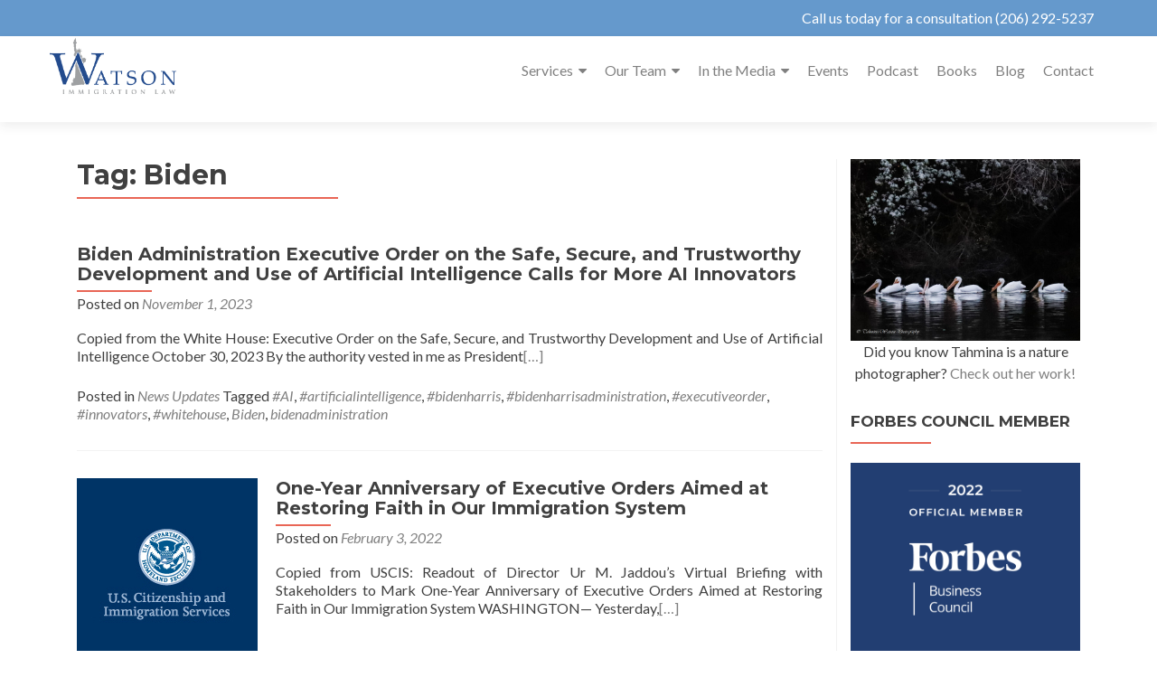

--- FILE ---
content_type: text/html; charset=UTF-8
request_url: https://watsonimmigrationlaw.com/tag/biden/
body_size: 22440
content:
<!DOCTYPE html>

<html dir="ltr" lang="en-US" prefix="og: https://ogp.me/ns#">

<head>


<meta charset="UTF-8">

<meta name="viewport" content="width=device-width, initial-scale=1">

<link rel="profile" href="https://gmpg.org/xfn/11">

<link rel="pingback" href="https://watsonimmigrationlaw.com/xmlrpc.php">

<title>Biden - Watson Immigration Law</title>
	<style>img:is([sizes="auto" i], [sizes^="auto," i]) { contain-intrinsic-size: 3000px 1500px }</style>
	
		<!-- All in One SEO 4.9.3 - aioseo.com -->
	<meta name="robots" content="max-image-preview:large" />
	<link rel="canonical" href="https://watsonimmigrationlaw.com/tag/biden/" />
	<meta name="generator" content="All in One SEO (AIOSEO) 4.9.3" />
		<script type="application/ld+json" class="aioseo-schema">
			{"@context":"https:\/\/schema.org","@graph":[{"@type":"BreadcrumbList","@id":"https:\/\/watsonimmigrationlaw.com\/tag\/biden\/#breadcrumblist","itemListElement":[{"@type":"ListItem","@id":"https:\/\/watsonimmigrationlaw.com#listItem","position":1,"name":"Home","item":"https:\/\/watsonimmigrationlaw.com","nextItem":{"@type":"ListItem","@id":"https:\/\/watsonimmigrationlaw.com\/tag\/biden\/#listItem","name":"Biden"}},{"@type":"ListItem","@id":"https:\/\/watsonimmigrationlaw.com\/tag\/biden\/#listItem","position":2,"name":"Biden","previousItem":{"@type":"ListItem","@id":"https:\/\/watsonimmigrationlaw.com#listItem","name":"Home"}}]},{"@type":"CollectionPage","@id":"https:\/\/watsonimmigrationlaw.com\/tag\/biden\/#collectionpage","url":"https:\/\/watsonimmigrationlaw.com\/tag\/biden\/","name":"Biden - Watson Immigration Law","inLanguage":"en-US","isPartOf":{"@id":"https:\/\/watsonimmigrationlaw.com\/#website"},"breadcrumb":{"@id":"https:\/\/watsonimmigrationlaw.com\/tag\/biden\/#breadcrumblist"}},{"@type":"Organization","@id":"https:\/\/watsonimmigrationlaw.com\/#organization","name":"Watson Immigration Law","description":"Taking care of all your immigration needs","url":"https:\/\/watsonimmigrationlaw.com\/","logo":{"@type":"ImageObject","url":"https:\/\/watsonimmigrationlaw.com\/wp-content\/uploads\/2016\/02\/wil-logo1.png","@id":"https:\/\/watsonimmigrationlaw.com\/tag\/biden\/#organizationLogo","width":441,"height":195},"image":{"@id":"https:\/\/watsonimmigrationlaw.com\/tag\/biden\/#organizationLogo"}},{"@type":"WebSite","@id":"https:\/\/watsonimmigrationlaw.com\/#website","url":"https:\/\/watsonimmigrationlaw.com\/","name":"Watson Immigration Law","description":"Taking care of all your immigration needs","inLanguage":"en-US","publisher":{"@id":"https:\/\/watsonimmigrationlaw.com\/#organization"}}]}
		</script>
		<!-- All in One SEO -->

<link rel='dns-prefetch' href='//fonts.googleapis.com' />
<link rel="alternate" type="application/rss+xml" title="Watson Immigration Law &raquo; Feed" href="https://watsonimmigrationlaw.com/feed/" />
<link rel="alternate" type="application/rss+xml" title="Watson Immigration Law &raquo; Comments Feed" href="https://watsonimmigrationlaw.com/comments/feed/" />
<link rel="alternate" type="text/calendar" title="Watson Immigration Law &raquo; iCal Feed" href="https://watsonimmigrationlaw.com/events/?ical=1" />
<link rel="alternate" type="application/rss+xml" title="Watson Immigration Law &raquo; Biden Tag Feed" href="https://watsonimmigrationlaw.com/tag/biden/feed/" />
		<!-- This site uses the Google Analytics by MonsterInsights plugin v9.11.1 - Using Analytics tracking - https://www.monsterinsights.com/ -->
							<script src="//www.googletagmanager.com/gtag/js?id=G-8K5KZ0DH7S"  data-cfasync="false" data-wpfc-render="false" async></script>
			<script data-cfasync="false" data-wpfc-render="false">
				var mi_version = '9.11.1';
				var mi_track_user = true;
				var mi_no_track_reason = '';
								var MonsterInsightsDefaultLocations = {"page_location":"https:\/\/watsonimmigrationlaw.com\/tag\/biden\/"};
								if ( typeof MonsterInsightsPrivacyGuardFilter === 'function' ) {
					var MonsterInsightsLocations = (typeof MonsterInsightsExcludeQuery === 'object') ? MonsterInsightsPrivacyGuardFilter( MonsterInsightsExcludeQuery ) : MonsterInsightsPrivacyGuardFilter( MonsterInsightsDefaultLocations );
				} else {
					var MonsterInsightsLocations = (typeof MonsterInsightsExcludeQuery === 'object') ? MonsterInsightsExcludeQuery : MonsterInsightsDefaultLocations;
				}

								var disableStrs = [
										'ga-disable-G-8K5KZ0DH7S',
									];

				/* Function to detect opted out users */
				function __gtagTrackerIsOptedOut() {
					for (var index = 0; index < disableStrs.length; index++) {
						if (document.cookie.indexOf(disableStrs[index] + '=true') > -1) {
							return true;
						}
					}

					return false;
				}

				/* Disable tracking if the opt-out cookie exists. */
				if (__gtagTrackerIsOptedOut()) {
					for (var index = 0; index < disableStrs.length; index++) {
						window[disableStrs[index]] = true;
					}
				}

				/* Opt-out function */
				function __gtagTrackerOptout() {
					for (var index = 0; index < disableStrs.length; index++) {
						document.cookie = disableStrs[index] + '=true; expires=Thu, 31 Dec 2099 23:59:59 UTC; path=/';
						window[disableStrs[index]] = true;
					}
				}

				if ('undefined' === typeof gaOptout) {
					function gaOptout() {
						__gtagTrackerOptout();
					}
				}
								window.dataLayer = window.dataLayer || [];

				window.MonsterInsightsDualTracker = {
					helpers: {},
					trackers: {},
				};
				if (mi_track_user) {
					function __gtagDataLayer() {
						dataLayer.push(arguments);
					}

					function __gtagTracker(type, name, parameters) {
						if (!parameters) {
							parameters = {};
						}

						if (parameters.send_to) {
							__gtagDataLayer.apply(null, arguments);
							return;
						}

						if (type === 'event') {
														parameters.send_to = monsterinsights_frontend.v4_id;
							var hookName = name;
							if (typeof parameters['event_category'] !== 'undefined') {
								hookName = parameters['event_category'] + ':' + name;
							}

							if (typeof MonsterInsightsDualTracker.trackers[hookName] !== 'undefined') {
								MonsterInsightsDualTracker.trackers[hookName](parameters);
							} else {
								__gtagDataLayer('event', name, parameters);
							}
							
						} else {
							__gtagDataLayer.apply(null, arguments);
						}
					}

					__gtagTracker('js', new Date());
					__gtagTracker('set', {
						'developer_id.dZGIzZG': true,
											});
					if ( MonsterInsightsLocations.page_location ) {
						__gtagTracker('set', MonsterInsightsLocations);
					}
										__gtagTracker('config', 'G-8K5KZ0DH7S', {"forceSSL":"true","link_attribution":"true"} );
										window.gtag = __gtagTracker;										(function () {
						/* https://developers.google.com/analytics/devguides/collection/analyticsjs/ */
						/* ga and __gaTracker compatibility shim. */
						var noopfn = function () {
							return null;
						};
						var newtracker = function () {
							return new Tracker();
						};
						var Tracker = function () {
							return null;
						};
						var p = Tracker.prototype;
						p.get = noopfn;
						p.set = noopfn;
						p.send = function () {
							var args = Array.prototype.slice.call(arguments);
							args.unshift('send');
							__gaTracker.apply(null, args);
						};
						var __gaTracker = function () {
							var len = arguments.length;
							if (len === 0) {
								return;
							}
							var f = arguments[len - 1];
							if (typeof f !== 'object' || f === null || typeof f.hitCallback !== 'function') {
								if ('send' === arguments[0]) {
									var hitConverted, hitObject = false, action;
									if ('event' === arguments[1]) {
										if ('undefined' !== typeof arguments[3]) {
											hitObject = {
												'eventAction': arguments[3],
												'eventCategory': arguments[2],
												'eventLabel': arguments[4],
												'value': arguments[5] ? arguments[5] : 1,
											}
										}
									}
									if ('pageview' === arguments[1]) {
										if ('undefined' !== typeof arguments[2]) {
											hitObject = {
												'eventAction': 'page_view',
												'page_path': arguments[2],
											}
										}
									}
									if (typeof arguments[2] === 'object') {
										hitObject = arguments[2];
									}
									if (typeof arguments[5] === 'object') {
										Object.assign(hitObject, arguments[5]);
									}
									if ('undefined' !== typeof arguments[1].hitType) {
										hitObject = arguments[1];
										if ('pageview' === hitObject.hitType) {
											hitObject.eventAction = 'page_view';
										}
									}
									if (hitObject) {
										action = 'timing' === arguments[1].hitType ? 'timing_complete' : hitObject.eventAction;
										hitConverted = mapArgs(hitObject);
										__gtagTracker('event', action, hitConverted);
									}
								}
								return;
							}

							function mapArgs(args) {
								var arg, hit = {};
								var gaMap = {
									'eventCategory': 'event_category',
									'eventAction': 'event_action',
									'eventLabel': 'event_label',
									'eventValue': 'event_value',
									'nonInteraction': 'non_interaction',
									'timingCategory': 'event_category',
									'timingVar': 'name',
									'timingValue': 'value',
									'timingLabel': 'event_label',
									'page': 'page_path',
									'location': 'page_location',
									'title': 'page_title',
									'referrer' : 'page_referrer',
								};
								for (arg in args) {
																		if (!(!args.hasOwnProperty(arg) || !gaMap.hasOwnProperty(arg))) {
										hit[gaMap[arg]] = args[arg];
									} else {
										hit[arg] = args[arg];
									}
								}
								return hit;
							}

							try {
								f.hitCallback();
							} catch (ex) {
							}
						};
						__gaTracker.create = newtracker;
						__gaTracker.getByName = newtracker;
						__gaTracker.getAll = function () {
							return [];
						};
						__gaTracker.remove = noopfn;
						__gaTracker.loaded = true;
						window['__gaTracker'] = __gaTracker;
					})();
									} else {
										console.log("");
					(function () {
						function __gtagTracker() {
							return null;
						}

						window['__gtagTracker'] = __gtagTracker;
						window['gtag'] = __gtagTracker;
					})();
									}
			</script>
							<!-- / Google Analytics by MonsterInsights -->
		<script>
window._wpemojiSettings = {"baseUrl":"https:\/\/s.w.org\/images\/core\/emoji\/16.0.1\/72x72\/","ext":".png","svgUrl":"https:\/\/s.w.org\/images\/core\/emoji\/16.0.1\/svg\/","svgExt":".svg","source":{"concatemoji":"https:\/\/watsonimmigrationlaw.com\/wp-includes\/js\/wp-emoji-release.min.js?ver=da2632dc688b0dbd6fe1859757490cf8"}};
/*! This file is auto-generated */
!function(s,n){var o,i,e;function c(e){try{var t={supportTests:e,timestamp:(new Date).valueOf()};sessionStorage.setItem(o,JSON.stringify(t))}catch(e){}}function p(e,t,n){e.clearRect(0,0,e.canvas.width,e.canvas.height),e.fillText(t,0,0);var t=new Uint32Array(e.getImageData(0,0,e.canvas.width,e.canvas.height).data),a=(e.clearRect(0,0,e.canvas.width,e.canvas.height),e.fillText(n,0,0),new Uint32Array(e.getImageData(0,0,e.canvas.width,e.canvas.height).data));return t.every(function(e,t){return e===a[t]})}function u(e,t){e.clearRect(0,0,e.canvas.width,e.canvas.height),e.fillText(t,0,0);for(var n=e.getImageData(16,16,1,1),a=0;a<n.data.length;a++)if(0!==n.data[a])return!1;return!0}function f(e,t,n,a){switch(t){case"flag":return n(e,"\ud83c\udff3\ufe0f\u200d\u26a7\ufe0f","\ud83c\udff3\ufe0f\u200b\u26a7\ufe0f")?!1:!n(e,"\ud83c\udde8\ud83c\uddf6","\ud83c\udde8\u200b\ud83c\uddf6")&&!n(e,"\ud83c\udff4\udb40\udc67\udb40\udc62\udb40\udc65\udb40\udc6e\udb40\udc67\udb40\udc7f","\ud83c\udff4\u200b\udb40\udc67\u200b\udb40\udc62\u200b\udb40\udc65\u200b\udb40\udc6e\u200b\udb40\udc67\u200b\udb40\udc7f");case"emoji":return!a(e,"\ud83e\udedf")}return!1}function g(e,t,n,a){var r="undefined"!=typeof WorkerGlobalScope&&self instanceof WorkerGlobalScope?new OffscreenCanvas(300,150):s.createElement("canvas"),o=r.getContext("2d",{willReadFrequently:!0}),i=(o.textBaseline="top",o.font="600 32px Arial",{});return e.forEach(function(e){i[e]=t(o,e,n,a)}),i}function t(e){var t=s.createElement("script");t.src=e,t.defer=!0,s.head.appendChild(t)}"undefined"!=typeof Promise&&(o="wpEmojiSettingsSupports",i=["flag","emoji"],n.supports={everything:!0,everythingExceptFlag:!0},e=new Promise(function(e){s.addEventListener("DOMContentLoaded",e,{once:!0})}),new Promise(function(t){var n=function(){try{var e=JSON.parse(sessionStorage.getItem(o));if("object"==typeof e&&"number"==typeof e.timestamp&&(new Date).valueOf()<e.timestamp+604800&&"object"==typeof e.supportTests)return e.supportTests}catch(e){}return null}();if(!n){if("undefined"!=typeof Worker&&"undefined"!=typeof OffscreenCanvas&&"undefined"!=typeof URL&&URL.createObjectURL&&"undefined"!=typeof Blob)try{var e="postMessage("+g.toString()+"("+[JSON.stringify(i),f.toString(),p.toString(),u.toString()].join(",")+"));",a=new Blob([e],{type:"text/javascript"}),r=new Worker(URL.createObjectURL(a),{name:"wpTestEmojiSupports"});return void(r.onmessage=function(e){c(n=e.data),r.terminate(),t(n)})}catch(e){}c(n=g(i,f,p,u))}t(n)}).then(function(e){for(var t in e)n.supports[t]=e[t],n.supports.everything=n.supports.everything&&n.supports[t],"flag"!==t&&(n.supports.everythingExceptFlag=n.supports.everythingExceptFlag&&n.supports[t]);n.supports.everythingExceptFlag=n.supports.everythingExceptFlag&&!n.supports.flag,n.DOMReady=!1,n.readyCallback=function(){n.DOMReady=!0}}).then(function(){return e}).then(function(){var e;n.supports.everything||(n.readyCallback(),(e=n.source||{}).concatemoji?t(e.concatemoji):e.wpemoji&&e.twemoji&&(t(e.twemoji),t(e.wpemoji)))}))}((window,document),window._wpemojiSettings);
</script>
<style id='wp-emoji-styles-inline-css'>

	img.wp-smiley, img.emoji {
		display: inline !important;
		border: none !important;
		box-shadow: none !important;
		height: 1em !important;
		width: 1em !important;
		margin: 0 0.07em !important;
		vertical-align: -0.1em !important;
		background: none !important;
		padding: 0 !important;
	}
</style>
<link rel='stylesheet' id='wp-block-library-css' href='https://watsonimmigrationlaw.com/wp-includes/css/dist/block-library/style.min.css?ver=da2632dc688b0dbd6fe1859757490cf8' media='all' />
<style id='classic-theme-styles-inline-css'>
/*! This file is auto-generated */
.wp-block-button__link{color:#fff;background-color:#32373c;border-radius:9999px;box-shadow:none;text-decoration:none;padding:calc(.667em + 2px) calc(1.333em + 2px);font-size:1.125em}.wp-block-file__button{background:#32373c;color:#fff;text-decoration:none}
</style>
<link rel='stylesheet' id='aioseo/css/src/vue/standalone/blocks/table-of-contents/global.scss-css' href='https://watsonimmigrationlaw.com/wp-content/plugins/all-in-one-seo-pack/dist/Lite/assets/css/table-of-contents/global.e90f6d47.css?ver=4.9.3' media='all' />
<style id='global-styles-inline-css'>
:root{--wp--preset--aspect-ratio--square: 1;--wp--preset--aspect-ratio--4-3: 4/3;--wp--preset--aspect-ratio--3-4: 3/4;--wp--preset--aspect-ratio--3-2: 3/2;--wp--preset--aspect-ratio--2-3: 2/3;--wp--preset--aspect-ratio--16-9: 16/9;--wp--preset--aspect-ratio--9-16: 9/16;--wp--preset--color--black: #000000;--wp--preset--color--cyan-bluish-gray: #abb8c3;--wp--preset--color--white: #ffffff;--wp--preset--color--pale-pink: #f78da7;--wp--preset--color--vivid-red: #cf2e2e;--wp--preset--color--luminous-vivid-orange: #ff6900;--wp--preset--color--luminous-vivid-amber: #fcb900;--wp--preset--color--light-green-cyan: #7bdcb5;--wp--preset--color--vivid-green-cyan: #00d084;--wp--preset--color--pale-cyan-blue: #8ed1fc;--wp--preset--color--vivid-cyan-blue: #0693e3;--wp--preset--color--vivid-purple: #9b51e0;--wp--preset--gradient--vivid-cyan-blue-to-vivid-purple: linear-gradient(135deg,rgba(6,147,227,1) 0%,rgb(155,81,224) 100%);--wp--preset--gradient--light-green-cyan-to-vivid-green-cyan: linear-gradient(135deg,rgb(122,220,180) 0%,rgb(0,208,130) 100%);--wp--preset--gradient--luminous-vivid-amber-to-luminous-vivid-orange: linear-gradient(135deg,rgba(252,185,0,1) 0%,rgba(255,105,0,1) 100%);--wp--preset--gradient--luminous-vivid-orange-to-vivid-red: linear-gradient(135deg,rgba(255,105,0,1) 0%,rgb(207,46,46) 100%);--wp--preset--gradient--very-light-gray-to-cyan-bluish-gray: linear-gradient(135deg,rgb(238,238,238) 0%,rgb(169,184,195) 100%);--wp--preset--gradient--cool-to-warm-spectrum: linear-gradient(135deg,rgb(74,234,220) 0%,rgb(151,120,209) 20%,rgb(207,42,186) 40%,rgb(238,44,130) 60%,rgb(251,105,98) 80%,rgb(254,248,76) 100%);--wp--preset--gradient--blush-light-purple: linear-gradient(135deg,rgb(255,206,236) 0%,rgb(152,150,240) 100%);--wp--preset--gradient--blush-bordeaux: linear-gradient(135deg,rgb(254,205,165) 0%,rgb(254,45,45) 50%,rgb(107,0,62) 100%);--wp--preset--gradient--luminous-dusk: linear-gradient(135deg,rgb(255,203,112) 0%,rgb(199,81,192) 50%,rgb(65,88,208) 100%);--wp--preset--gradient--pale-ocean: linear-gradient(135deg,rgb(255,245,203) 0%,rgb(182,227,212) 50%,rgb(51,167,181) 100%);--wp--preset--gradient--electric-grass: linear-gradient(135deg,rgb(202,248,128) 0%,rgb(113,206,126) 100%);--wp--preset--gradient--midnight: linear-gradient(135deg,rgb(2,3,129) 0%,rgb(40,116,252) 100%);--wp--preset--font-size--small: 13px;--wp--preset--font-size--medium: 20px;--wp--preset--font-size--large: 36px;--wp--preset--font-size--x-large: 42px;--wp--preset--spacing--20: 0.44rem;--wp--preset--spacing--30: 0.67rem;--wp--preset--spacing--40: 1rem;--wp--preset--spacing--50: 1.5rem;--wp--preset--spacing--60: 2.25rem;--wp--preset--spacing--70: 3.38rem;--wp--preset--spacing--80: 5.06rem;--wp--preset--shadow--natural: 6px 6px 9px rgba(0, 0, 0, 0.2);--wp--preset--shadow--deep: 12px 12px 50px rgba(0, 0, 0, 0.4);--wp--preset--shadow--sharp: 6px 6px 0px rgba(0, 0, 0, 0.2);--wp--preset--shadow--outlined: 6px 6px 0px -3px rgba(255, 255, 255, 1), 6px 6px rgba(0, 0, 0, 1);--wp--preset--shadow--crisp: 6px 6px 0px rgba(0, 0, 0, 1);}:where(.is-layout-flex){gap: 0.5em;}:where(.is-layout-grid){gap: 0.5em;}body .is-layout-flex{display: flex;}.is-layout-flex{flex-wrap: wrap;align-items: center;}.is-layout-flex > :is(*, div){margin: 0;}body .is-layout-grid{display: grid;}.is-layout-grid > :is(*, div){margin: 0;}:where(.wp-block-columns.is-layout-flex){gap: 2em;}:where(.wp-block-columns.is-layout-grid){gap: 2em;}:where(.wp-block-post-template.is-layout-flex){gap: 1.25em;}:where(.wp-block-post-template.is-layout-grid){gap: 1.25em;}.has-black-color{color: var(--wp--preset--color--black) !important;}.has-cyan-bluish-gray-color{color: var(--wp--preset--color--cyan-bluish-gray) !important;}.has-white-color{color: var(--wp--preset--color--white) !important;}.has-pale-pink-color{color: var(--wp--preset--color--pale-pink) !important;}.has-vivid-red-color{color: var(--wp--preset--color--vivid-red) !important;}.has-luminous-vivid-orange-color{color: var(--wp--preset--color--luminous-vivid-orange) !important;}.has-luminous-vivid-amber-color{color: var(--wp--preset--color--luminous-vivid-amber) !important;}.has-light-green-cyan-color{color: var(--wp--preset--color--light-green-cyan) !important;}.has-vivid-green-cyan-color{color: var(--wp--preset--color--vivid-green-cyan) !important;}.has-pale-cyan-blue-color{color: var(--wp--preset--color--pale-cyan-blue) !important;}.has-vivid-cyan-blue-color{color: var(--wp--preset--color--vivid-cyan-blue) !important;}.has-vivid-purple-color{color: var(--wp--preset--color--vivid-purple) !important;}.has-black-background-color{background-color: var(--wp--preset--color--black) !important;}.has-cyan-bluish-gray-background-color{background-color: var(--wp--preset--color--cyan-bluish-gray) !important;}.has-white-background-color{background-color: var(--wp--preset--color--white) !important;}.has-pale-pink-background-color{background-color: var(--wp--preset--color--pale-pink) !important;}.has-vivid-red-background-color{background-color: var(--wp--preset--color--vivid-red) !important;}.has-luminous-vivid-orange-background-color{background-color: var(--wp--preset--color--luminous-vivid-orange) !important;}.has-luminous-vivid-amber-background-color{background-color: var(--wp--preset--color--luminous-vivid-amber) !important;}.has-light-green-cyan-background-color{background-color: var(--wp--preset--color--light-green-cyan) !important;}.has-vivid-green-cyan-background-color{background-color: var(--wp--preset--color--vivid-green-cyan) !important;}.has-pale-cyan-blue-background-color{background-color: var(--wp--preset--color--pale-cyan-blue) !important;}.has-vivid-cyan-blue-background-color{background-color: var(--wp--preset--color--vivid-cyan-blue) !important;}.has-vivid-purple-background-color{background-color: var(--wp--preset--color--vivid-purple) !important;}.has-black-border-color{border-color: var(--wp--preset--color--black) !important;}.has-cyan-bluish-gray-border-color{border-color: var(--wp--preset--color--cyan-bluish-gray) !important;}.has-white-border-color{border-color: var(--wp--preset--color--white) !important;}.has-pale-pink-border-color{border-color: var(--wp--preset--color--pale-pink) !important;}.has-vivid-red-border-color{border-color: var(--wp--preset--color--vivid-red) !important;}.has-luminous-vivid-orange-border-color{border-color: var(--wp--preset--color--luminous-vivid-orange) !important;}.has-luminous-vivid-amber-border-color{border-color: var(--wp--preset--color--luminous-vivid-amber) !important;}.has-light-green-cyan-border-color{border-color: var(--wp--preset--color--light-green-cyan) !important;}.has-vivid-green-cyan-border-color{border-color: var(--wp--preset--color--vivid-green-cyan) !important;}.has-pale-cyan-blue-border-color{border-color: var(--wp--preset--color--pale-cyan-blue) !important;}.has-vivid-cyan-blue-border-color{border-color: var(--wp--preset--color--vivid-cyan-blue) !important;}.has-vivid-purple-border-color{border-color: var(--wp--preset--color--vivid-purple) !important;}.has-vivid-cyan-blue-to-vivid-purple-gradient-background{background: var(--wp--preset--gradient--vivid-cyan-blue-to-vivid-purple) !important;}.has-light-green-cyan-to-vivid-green-cyan-gradient-background{background: var(--wp--preset--gradient--light-green-cyan-to-vivid-green-cyan) !important;}.has-luminous-vivid-amber-to-luminous-vivid-orange-gradient-background{background: var(--wp--preset--gradient--luminous-vivid-amber-to-luminous-vivid-orange) !important;}.has-luminous-vivid-orange-to-vivid-red-gradient-background{background: var(--wp--preset--gradient--luminous-vivid-orange-to-vivid-red) !important;}.has-very-light-gray-to-cyan-bluish-gray-gradient-background{background: var(--wp--preset--gradient--very-light-gray-to-cyan-bluish-gray) !important;}.has-cool-to-warm-spectrum-gradient-background{background: var(--wp--preset--gradient--cool-to-warm-spectrum) !important;}.has-blush-light-purple-gradient-background{background: var(--wp--preset--gradient--blush-light-purple) !important;}.has-blush-bordeaux-gradient-background{background: var(--wp--preset--gradient--blush-bordeaux) !important;}.has-luminous-dusk-gradient-background{background: var(--wp--preset--gradient--luminous-dusk) !important;}.has-pale-ocean-gradient-background{background: var(--wp--preset--gradient--pale-ocean) !important;}.has-electric-grass-gradient-background{background: var(--wp--preset--gradient--electric-grass) !important;}.has-midnight-gradient-background{background: var(--wp--preset--gradient--midnight) !important;}.has-small-font-size{font-size: var(--wp--preset--font-size--small) !important;}.has-medium-font-size{font-size: var(--wp--preset--font-size--medium) !important;}.has-large-font-size{font-size: var(--wp--preset--font-size--large) !important;}.has-x-large-font-size{font-size: var(--wp--preset--font-size--x-large) !important;}
:where(.wp-block-post-template.is-layout-flex){gap: 1.25em;}:where(.wp-block-post-template.is-layout-grid){gap: 1.25em;}
:where(.wp-block-columns.is-layout-flex){gap: 2em;}:where(.wp-block-columns.is-layout-grid){gap: 2em;}
:root :where(.wp-block-pullquote){font-size: 1.5em;line-height: 1.6;}
</style>
<link rel='stylesheet' id='contact-form-7-css' href='https://watsonimmigrationlaw.com/wp-content/plugins/contact-form-7/includes/css/styles.css?ver=6.1.4' media='all' />
<link rel='stylesheet' id='simple-social-share-main-css' href='https://watsonimmigrationlaw.com/wp-content/plugins/simple-social-share/css/style.css?ver=da2632dc688b0dbd6fe1859757490cf8' media='all' />
<link rel='stylesheet' id='tooltipster-css-css' href='https://watsonimmigrationlaw.com/wp-content/plugins/simple-social-share/css/tooltipster.css?ver=da2632dc688b0dbd6fe1859757490cf8' media='all' />
<link rel='stylesheet' id='wp-components-css' href='https://watsonimmigrationlaw.com/wp-includes/css/dist/components/style.min.css?ver=da2632dc688b0dbd6fe1859757490cf8' media='all' />
<link rel='stylesheet' id='godaddy-styles-css' href='https://watsonimmigrationlaw.com/wp-content/mu-plugins/vendor/wpex/godaddy-launch/includes/Dependencies/GoDaddy/Styles/build/latest.css?ver=2.0.2' media='all' />
<link rel='stylesheet' id='zerif_font-css' href='//fonts.googleapis.com/css?family=Lato%3A300%2C400%2C700%2C400italic%7CMontserrat%3A700%7CHomemade+Apple&#038;ver=2.2.1' media='all' />
<link rel='stylesheet' id='zerif_font_all-css' href='//fonts.googleapis.com/css?family=Open+Sans%3A400%2C300%2C300italic%2C400italic%2C600italic%2C600%2C700%2C700italic%2C800%2C800italic&#038;ver=2.2.1' media='all' />
<link rel='stylesheet' id='zerif_bootstrap_style-css' href='https://watsonimmigrationlaw.com/wp-content/themes/zerif-pro/css/bootstrap.min.css?ver=2.2.1' media='all' />
<link rel='stylesheet' id='zerif_font-awesome_style-css' href='https://watsonimmigrationlaw.com/wp-content/themes/zerif-pro/assets/css/font-awesome.min.css?ver=2.2.1' media='all' />
<link rel='stylesheet' id='zerif_style-css' href='https://watsonimmigrationlaw.com/wp-content/themes/zerif-pro/style.css?ver=2.2.1' media='all' />
<style id='zerif_style-inline-css'>
.zerif-top-bar, .zerif-top-bar .widget.widget_shopping_cart .cart_list {
			background-color: #6599cc
		}
		.zerif-top-bar .widget .label-floating input[type=search]:-webkit-autofill {
			-webkit-box-shadow: inset 0 0 0px 9999px #6599cc
		}.zerif-top-bar, .zerif-top-bar .widget .label-floating input[type=search], .zerif-top-bar .widget.widget_search form.form-group:before, .zerif-top-bar .widget.widget_product_search form.form-group:before, .zerif-top-bar .widget.widget_shopping_cart:before {
			color: #ffffff
		} 
		.zerif-top-bar .widget .label-floating input[type=search]{
			-webkit-text-fill-color:#ffffff !important 
		}.zerif-top-bar a, .zerif-top-bar .top-bar-nav li a {
			color: #ffffff
		}.zerif-top-bar a:hover, .zerif-top-bar .top-bar-nav li a:hover {
			color: #eeee22
		}

		.navbar-inverse .navbar-nav > li > a,
		.nav.navbar-inverse .nav.navbar-nav ul.sub-menu li a,
		.navbar.navbar-inverse .primary-menu a, 
		.navbar.navbar-inverse .primary-menu > li > a, 
		.nav.navbar-inverse .primary-menu ul.sub-menu li a {
			color:#808080;
		}
		.navbar-inverse .navbar-nav > li.current-menu-item > a:not(.page-anchor),
		.navbar.navbar-inverse .nav.navbar-nav>li.current>a,
		.navbar.navbar-inverse .nav.navbar-nav a:hover, 
		.navbar.navbar-inverse .nav.navbar-nav > li > a:hover, 
		.nav.navbar-inverse .nav.navbar-nav ul.sub-menu li a:hover,
		.navbar.navbar-inverse .primary-menu a:hover, 
		.navbar.navbar-inverse .primary-menu > li > a:hover, 
		.nav.navbar-inverse .primary-menu ul.sub-menu li a:hover {
			color:#e96656;
		}
		.screen-reader-text {
			clip: rect(1px, 1px, 1px, 1px);
			position: absolute !important;
		}
		.screen-reader-text:hover,
		.screen-reader-text:active,
		.screen-reader-text:focus {
			background-color: #f1f1f1;
			border-radius: 3px;
			box-shadow: 0 0 2px 2px rgba(0, 0, 0, 0.6);
			clip: auto !important;
			color: #21759b;
			display: block;
			font-size: 14px;
			font-weight: bold;
			height: auto;
			left: 5px;
			line-height: normal;
			padding: 15px 23px 14px;
			text-decoration: none;
			top: 5px;
			width: auto;
			z-index: 100000;
		}
</style>
<link rel='stylesheet' id='zerif_wpforms_style-css' href='https://watsonimmigrationlaw.com/wp-content/themes/zerif-pro/inc/compatibility/wpforms/style.css?ver=2.2.1' media='all' />
<!--[if lt IE 9]>
<link rel='stylesheet' id='zerif_ie_style-css' href='https://watsonimmigrationlaw.com/wp-content/themes/zerif-pro/css/ie.css?ver=2.2.1' media='all' />
<![endif]-->
<script src="https://watsonimmigrationlaw.com/wp-content/plugins/google-analytics-for-wordpress/assets/js/frontend-gtag.min.js?ver=9.11.1" id="monsterinsights-frontend-script-js" async data-wp-strategy="async"></script>
<script data-cfasync="false" data-wpfc-render="false" id='monsterinsights-frontend-script-js-extra'>var monsterinsights_frontend = {"js_events_tracking":"true","download_extensions":"doc,pdf,ppt,zip,xls,docx,pptx,xlsx","inbound_paths":"[{\"path\":\"\\\/go\\\/\",\"label\":\"affiliate\"},{\"path\":\"\\\/recommend\\\/\",\"label\":\"affiliate\"}]","home_url":"https:\/\/watsonimmigrationlaw.com","hash_tracking":"false","v4_id":"G-8K5KZ0DH7S"};</script>
<script src="https://watsonimmigrationlaw.com/wp-includes/js/jquery/jquery.min.js?ver=3.7.1" id="jquery-core-js"></script>
<script src="https://watsonimmigrationlaw.com/wp-includes/js/jquery/jquery-migrate.min.js?ver=3.4.1" id="jquery-migrate-js"></script>
<script src="https://watsonimmigrationlaw.com/wp-content/plugins/simple-social-share/js/jquery.tooltipster.js?ver=da2632dc688b0dbd6fe1859757490cf8" id="tooltipster-js-js"></script>
<link rel="https://api.w.org/" href="https://watsonimmigrationlaw.com/wp-json/" /><link rel="alternate" title="JSON" type="application/json" href="https://watsonimmigrationlaw.com/wp-json/wp/v2/tags/4660" /><link rel="EditURI" type="application/rsd+xml" title="RSD" href="https://watsonimmigrationlaw.com/xmlrpc.php?rsd" />
<meta name="tec-api-version" content="v1"><meta name="tec-api-origin" content="https://watsonimmigrationlaw.com"><link rel="alternate" href="https://watsonimmigrationlaw.com/wp-json/tribe/events/v1/events/?tags=biden" /><style>	.site-content { background: #fff } .navbar, .navbar-inverse .navbar-nav ul.sub-menu { background: #fff; }	.entry-title, .entry-title a, .widget-title, .widget-title a, .page-header .page-title, .comments-title, h1.page-title { color: #404040 !important}	.widget .widget-title:before, .entry-title:before, .page-header .page-title:before, .entry-title:after, ul.nav > li.current_page_item > a:before, .nav > li.current-menu-item > a:before, h1.page-title:before, .navbar.navbar-inverse .primary-menu ul li.current-menu-item > a:before, ul.nav > li > a.nav-active:before, .navbar.navbar-inverse .primary-menu ul > li.current > a:before { background: #e96656 !important; }	body, button, input, select, textarea, .widget p, .widget .textwidget, .woocommerce .product h3, h2.woocommerce-loop-product__title, .woocommerce .product span.amount, .woocommerce-page .woocommerce .product-name a { color: #404040 }	.widget li a, .widget a, article .entry-meta a, article .entry-content a, .entry-footer a, .site-content a { color: #808080; }	.widget li a:hover, .widget a:hover, article .entry-meta a:hover, article .entry-content a:hover , .entry-footer a:hover, .site-content a:hover { color: #e96656 }	.header-content-wrap { background: rgba(0, 0, 0, 0.5)}	.big-title-container .intro-text { color: #3a3a3a}	.big-title-container .red-btn { background: #1e73be}	.big-title-container .red-btn:hover { background: #0066bf}	.big-title-container .buttons .red-btn { color: #fff !important }	.big-title-container .green-btn { background: #1bafb5}	.big-title-container .green-btn:hover { background: #008985}	.big-title-container .buttons .green-btn { color: #fff !important }	.big-title-container .red-btn:hover { color: #fff !important }	.big-title-container .green-btn:hover { color: #fff !important }	.focus { background: #ffffff }	.focus .section-header h2{ color: #404040 }	.focus .section-header h6{ color: #404040 }	.focus .focus-box h5{ color: #404040 }	.focus .focus-box p{ color: #404040 }	#focus div.box-circle:nth-child(4n+1) .focus-box .service-icon:hover { border: 10px solid #e96656 }	#focus div.box-circle:nth-child(4n+1) .focus-box .red-border-bottom:before{ background: #e96656 }	#focus div.box-circle:nth-child(4n+2) .focus-box .service-icon:hover { border: 10px solid #34d293 }	#focus div.box-circle:nth-child(4n+2) .focus-box .red-border-bottom:before { background: #34d293 }	#focus div.box-circle:nth-child(4n+3) .focus-box .service-icon:hover { border: 10px solid #3ab0e2 }	#focus div.box-circle:nth-child(4n+3) .focus-box .red-border-bottom:before { background: #3ab0e2 }	#focus div.box-circle:nth-child(4n+4) .focus-box .service-icon:hover { border: 10px solid #f7d861 }	#focus div.box-circle:nth-child(4n+4) .focus-box .red-border-bottom:before { background: #f7d861 }	.works { background: rgba(255, 255, 255, 1) }	.works .section-header h2 { color: #404040 }	.works .section-header h6 { color: #404040 }	.works .white-text { color: #fff }.works .red-border-bottom:before { background: #e96656 !important; }	.about-us, .about-us .our-clients .section-footer-title { background: rgba(39, 39, 39, 1) }	.about-us { color: #fff }	.about-us p{ color: #fff }	.about-us .section-header h2, .about-us .section-header h6 { color: #fff }.about-us	.skills input { color: #fff !important; }.about-us .our-clients .section-footer-title { color: #fff !important; }	.our-team { background: rgba(255, 255, 255, 1) }	.our-team .section-header h2, .our-team .member-details h5, .our-team .member-details h5 a, .our-team .section-header h6, .our-team .member-details .position { color: #404040 }	.our-team .team-member:hover .details { color: #fff }	.our-team .team-member .social-icons ul li a:hover { color: #e96656 }	.our-team .team-member .social-icons ul li a { color: #808080 }.team-member:hover .details { background: #333 !important; }	.our-team .row > span:nth-child(4n+1) .red-border-bottom:before { background: #e96656 }	.our-team .row > span:nth-child(4n+2) .red-border-bottom:before { background: #34d293 }	.our-team .row > span:nth-child(4n+3) .red-border-bottom:before { background: #3ab0e2 }	.our-team .row > span:nth-child(4n+4) .red-border-bottom:before { background: #f7d861 }	.testimonial { background: rgba(219, 191, 86, 1) }	.testimonial .section-header h2, .testimonial .section-header h6 { color: #fff }	.testimonial .feedback-box .message { color: #909090 }	.testimonial .feedback-box .client-info .client-name { color: #909090 }	.testimonial .feedback-box .quote { color: #e96656 }	#client-feedbacks .feedback-box { background: #FFFFFF; }	.separator-one { background: rgba(52, 210, 147, 0.8) }	.separator-one h3 { color: #fff !important; }	.separator-one .green-btn { background: #20AA73 }	.separator-one .green-btn:hover { background: #14a168 }	.separator-one .green-btn { color: #fff !important; }	.separator-one .green-btn:hover { color: #fff !important; }	.purchase-now { background: rgba(233, 102, 86, 1) }	.purchase-now h3 { color: #fff }	.purchase-now .red-btn { background: #db5a4a !important }	.purchase-now .red-btn:hover { background: #bf3928 !important }	.purchase-now .red-btn { color: #fff !important; }	.purchase-now .red-btn:hover { color: #fff !important; }	.contact-us { background: rgba(0, 0, 0, 0.5) }	.contact-us form.wpcf7-form p label, .contact-us form.wpcf7-form .wpcf7-list-item-label, .contact-us .section-header h2, .contact-us .section-header h6 { color: #fff }	.contact-us button { background: #e96656 }	.contact-us button:hover { background: #cb4332 !important; box-shadow: none; }	.contact-us button, .pirate_forms .pirate-forms-submit-button { color: #fff !important; }	.contact-us button:hover, .pirate_forms .pirate-forms-submit-button:hover { color: #fff !important; }	.packages .section-header h2, .packages .section-header h6 { color: #fff}	.packages .package-header h5,.best-value .package-header h4,.best-value .package-header .meta-text { color: #ffffff}	.packages .package ul li, .packages .price .price-meta { color: #808080}	.packages .package .custom-button { color: #fff !important; }	.packages .dark-bg { background: #404040; }	.packages .price h4 { color: #fff; }	.packages { background: rgba(0, 0, 0, 0.5) }	#latestnews { background: rgba(255, 255, 255, 1) }	#latestnews .section-header h2 { color: #404040 }	#latestnews .section-header h6 { color: #808080 }	#latestnews #carousel-homepage-latestnews .carousel-inner .item .latestnews-title a { color: #404040}	#latestnews #carousel-homepage-latestnews .item .latestnews-box:nth-child(4n+1) .latestnews-title a:before { background: #e96656}	#latestnews #carousel-homepage-latestnews .item .latestnews-box:nth-child(4n+2) .latestnews-title a:before { background: #34d293}	#latestnews #carousel-homepage-latestnews .item .latestnews-box:nth-child(4n+3) .latestnews-title a:before { background: #3ab0e2}	#latestnews #carousel-homepage-latestnews .item .latestnews-box:nth-child(4n+4) .latestnews-title a:before { background: #f7d861}	#latestnews .latesnews-content p, .latesnews-content { color: #909090} section#subscribe { background: rgba(0, 0, 0, 0.5) !important; } section#subscribe h3, .newsletter .sub-heading, .newsletter label { color: #fff !important; } section#subscribe input[type="submit"] { color: #fff !important; } section#subscribe input[type="submit"] { background: #e96656 !important; } section#subscribe input[type="submit"]:hover { background: #cb4332 !important; }	#footer { background: #6599cc }	.copyright { background: #003366 }	#footer .company-details, #footer .company-details a, #footer .footer-widget p, #footer .footer-widget a { color: #404040 !important; }	#footer .social li a { color: #939393 }	#footer .social li a:hover { color: #e96656 }	#footer .company-details a:hover, #footer .footer-widget a:hover { color: #f7d861 !important; }	#footer .footer-widget h1 { color: #404040 !important; }	#footer .footer-widget h1:before { background: #8fd3c8 !important; }	.comment-form #submit, .comment-reply-link,.woocommerce .add_to_cart_button, .woocommerce .checkout-button, .woocommerce .single_add_to_cart_button, .woocommerce #place_order, .edd-submit.button, .page button, .post button, .woocommerce-page .woocommerce input[type="submit"], .woocommerce-page #content input.button, .woocommerce input.button.alt, .woocommerce-page #content input.button.alt, .woocommerce-page input.button.alt, .woocommerce-page .products a.button { background-color: #e96656 !important; }	.comment-form #submit:hover, .comment-reply-link:hover, .woocommerce .add_to_cart_button:hover, .woocommerce .checkout-button:hover, .woocommerce  .single_add_to_cart_button:hover, .woocommerce #place_order:hover, .edd-submit.button:hover, .page button:hover, .post button:hover, .woocommerce-page .woocommerce input[type="submit"]:hover, .woocommerce-page #content input.button:hover, .woocommerce input.button.alt:hover, .woocommerce-page #content input.button.alt:hover, .woocommerce-page input.button.alt:hover, .woocommerce-page .products a.button:hover { background-color: #cb4332 !important; box-shadow: none; }	.comment-form #submit, .comment-reply-link, .woocommerce .add_to_cart_button, .woocommerce .checkout-button, .woocommerce .single_add_to_cart_button, .woocommerce #place_order, .edd-submit.button span, .page button, .post button, .woocommerce-page .woocommerce input[type="submit"], .woocommerce-page #content input.button, .woocommerce input.button.alt, .woocommerce-page #content input.button.alt, .woocommerce-page input.button.alt, .woocommerce .button { color: #fff !important }</style><link rel="icon" href="https://watsonimmigrationlaw.com/wp-content/uploads/2014/12/W-plus-Liberty-lg-547c0436_site_icon-32x32.png" sizes="32x32" />
<link rel="icon" href="https://watsonimmigrationlaw.com/wp-content/uploads/2014/12/W-plus-Liberty-lg-547c0436_site_icon-256x256.png" sizes="192x192" />
<link rel="apple-touch-icon" href="https://watsonimmigrationlaw.com/wp-content/uploads/2014/12/W-plus-Liberty-lg-547c0436_site_icon-256x256.png" />
<meta name="msapplication-TileImage" content="https://watsonimmigrationlaw.com/wp-content/uploads/2014/12/W-plus-Liberty-lg-547c0436_site_icon.png" />
		<style id="wp-custom-css">
			.header,
.header-content-wrap,
.packages,
.contact-us {
    background: none repeat scroll 0% 0% rgba(0, 0, 0, 0) !important;
}

#parallax_move li.layer.layer1{
	background-position: -80px 135px !important;
	background-size:contain;
	background-repeat: no-repeat;
  background-color: #fff;
}

.navbar-brand {
	height: 95px;
	padding: 0;
}
.big-title-container {
		margin-left: 10%;
}

.big-title-container .intro-text {
    letter-spacing: 4px;
    font-family: Palatino;
    font-size: 5em;
    text-align: center;
    line-height: 35px;
}

.big-title-container .intro-text .hp-subtitle {
		line-height: normal;
    font-family: 'Lato', Helvetica, sans-serif !important;
    text-transform: none;
    letter-spacing: 1px;
    font-weight: normal;
    font-size: 0.20em;
    display: block;
    margin-top: 10px;
}

.text-right .buttons {
	text-align:center;	
}


.focus-box .service-icon .pixeden {
	background-size: cover !important;
}

#zerif_64db00bc639a1{
  padding-top: 40px;
	padding-bottom: 40px;
}

#zerif_64db00bc639a1 .container .section-header {
  display:none;
}

#zerif_64db00bc639a1 .container .section-header, .focus{
	padding-bottom: 0;
}

.as-featured-in .flexslider .flex-direction-nav li a {
	margin: -10px -50px 0 !important;
}

.latest-news {
	padding-top: 0;
}

#footer > div.footer-widget-wrap {
  padding-top: 50px;
  background-color: #f7f7f7;
}

#footer > div.footer-widget-wrap > div > div {
 width: auto; 
}

img.wp-image-16013, img.wp-image-16014, img.wp-image-16015 {
   height: 300px;
	 width: auto;
}


#footer .footer-widget a.wp-block-button__link {
   border-radius: 5px;
   margin-top: 20px;
   color: #fff !important;
}

.footer-widget-footer.widget_twitter_timeline {
	margin-right: 100px;
}

[id^="slt-track-"] {
	width: 48%;
	display: inline-block !important;
	margin: 20px 5px;
}

.wpcf7-form
{		
	width: 70%;
  border: solid 2px #f7f7f7;
	border-radius: 3px;
	padding: 20px;
	
}


form.wpcf7-form p label
{		
	color: #404040 !important;
}


@media all and (max-width: 800px) {
	[id^="slt-track-"] {
		width: 100%;
	}
	.header,
.header-content-wrap,
.packages,
.contact-us {
    background: none repeat scroll 0% 0% rgba(0, 0, 0, 0.4) !important;
}
	
	#parallax_move {
		margin-top: -140px !important;
	}
	
	.big-title-container .intro-text {
	color: #fff !important;
		font-size: 30px;
	}
	
	.big-title-container .intro-text .title2{
		font-size: 18px;
	}
	
	
.big-title-container .intro-text .hp-subtitle {
	font-size: 14px;
	}
	
	
}

#slt-hear-more {
	display: block;
	background-color: #f50;
	border-radius: 3px;
	width: 200px;
	text-align: center;
	color: #fff;
	padding: 10px;
	text-transform: uppercase;
	font-weight: bold;
}

		</style>
		

</head>

		<body data-rsssl=1 class="archive tag tag-biden tag-4660 wp-custom-logo wp-theme-zerif-pro tribe-no-js metaslider-plugin group-blog" itemscope="itemscope" itemtype="http://schema.org/WebPage">
			
	<div class="zerif-top-bar">		<div class="container">
			<div class="row">
									<div class="pull-right col-md-6">
						Call us today for a consultation  <a href="tel:(206) 292-5237">(206) 292-5237</a>					</div>
									<div class="pull-left col-md-6 top-widgets-placeholder">
									</div>
			</div><!-- /.row -->
		</div><!-- /.container -->
		</div>
		
		<header id="home" class="header" itemscope="itemscope" itemtype="http://schema.org/WPHeader">

			
				<div id="main-nav" class="navbar navbar-inverse bs-docs-nav">

					<div class="container">

						<div class="navbar-header responsive-logo">

							<button class="navbar-toggle collapsed" type="button" data-toggle="collapse"
									data-target=".bs-navbar-collapse">

								<span class="screen-reader-text">Menu</span>

								<span class="icon-bar"></span>

								<span class="icon-bar"></span>

								<span class="icon-bar"></span>

							</button>

							
							<div class="navbar-brand">

								
									<a href="https://watsonimmigrationlaw.com/">

										<img src="https://watsonimmigrationlaw.com/wp-content/uploads/2016/02/wil-logo1.png" alt="Watson Immigration Law">
									</a>

									
							</div> <!-- /.navbar-brand -->

						</div> <!-- /.navbar-header -->

					
		
		<nav class="navbar-collapse bs-navbar-collapse collapse" id="site-navigation" itemscope itemtype="http://schema.org/SiteNavigationElement">
			<ul id="menu-main-site-navigation" class="nav navbar-nav navbar-right responsive-nav main-nav-list"><li id="menu-item-4488" class="menu-item menu-item-type-post_type menu-item-object-page menu-item-has-children menu-item-4488"><a href="https://watsonimmigrationlaw.com/practice-areas/">Services</a>
<ul class="sub-menu">
	<li id="menu-item-5300" class="menu-item menu-item-type-post_type menu-item-object-page menu-item-5300"><a href="https://watsonimmigrationlaw.com/practice-areas/">All Practice Areas</a></li>
	<li id="menu-item-4526" class="menu-item menu-item-type-post_type menu-item-object-page menu-item-4526"><a href="https://watsonimmigrationlaw.com/practice-areas/eb5-investor-visa/">EB-5 Investment Visa</a></li>
	<li id="menu-item-4525" class="menu-item menu-item-type-post_type menu-item-object-page menu-item-4525"><a href="https://watsonimmigrationlaw.com/practice-areas/e2-investor-visa/">E-2 Investor Visa</a></li>
	<li id="menu-item-4487" class="menu-item menu-item-type-post_type menu-item-object-page menu-item-4487"><a href="https://watsonimmigrationlaw.com/resources-links/">Resources</a></li>
</ul>
</li>
<li id="menu-item-4489" class="menu-item menu-item-type-post_type menu-item-object-page menu-item-home menu-item-has-children menu-item-4489"><a href="https://watsonimmigrationlaw.com/team/">Our Team</a>
<ul class="sub-menu">
	<li id="menu-item-4541" class="menu-item menu-item-type-post_type menu-item-object-page menu-item-4541"><a href="https://watsonimmigrationlaw.com/team/about-tahmina-watson/">Tahmina Watson</a></li>
	<li id="menu-item-4749" class="menu-item menu-item-type-post_type menu-item-object-page menu-item-4749"><a href="https://watsonimmigrationlaw.com/team/about-nicole-lockett/">Nicole Lockett</a></li>
</ul>
</li>
<li id="menu-item-4585" class="menu-item menu-item-type-post_type menu-item-object-page menu-item-has-children menu-item-4585"><a href="https://watsonimmigrationlaw.com/tahmina-watson-in-the-media/">In the Media</a>
<ul class="sub-menu">
	<li id="menu-item-4592" class="menu-item menu-item-type-post_type menu-item-object-page menu-item-4592"><a href="https://watsonimmigrationlaw.com/tahmina-watson-in-the-media/publications/">Publications</a></li>
	<li id="menu-item-4591" class="menu-item menu-item-type-post_type menu-item-object-page menu-item-4591"><a href="https://watsonimmigrationlaw.com/tahmina-watson-in-the-media/presentations/">Presentations &#038; Other Appearances</a></li>
</ul>
</li>
<li id="menu-item-10786" class="menu-item menu-item-type-post_type_archive menu-item-object-tribe_events menu-item-10786"><a href="https://watsonimmigrationlaw.com/events/">Events</a></li>
<li id="menu-item-4751" class="menu-item menu-item-type-post_type menu-item-object-page menu-item-4751"><a href="https://watsonimmigrationlaw.com/tahminawatsonpodcasts/">Podcast</a></li>
<li id="menu-item-4832" class="menu-item menu-item-type-post_type menu-item-object-page menu-item-4832"><a href="https://watsonimmigrationlaw.com/books/">Books</a></li>
<li id="menu-item-4484" class="menu-item menu-item-type-post_type menu-item-object-page current_page_parent menu-item-4484"><a href="https://watsonimmigrationlaw.com/blog/">Blog</a></li>
<li id="menu-item-4485" class="menu-item menu-item-type-post_type menu-item-object-page menu-item-4485"><a href="https://watsonimmigrationlaw.com/contact/">Contact</a></li>
</ul>		</nav>
		
					</div>

				</div>
							<!-- / END TOP BAR -->

<div class="clear"></div>
</header> <!-- / END HOME SECTION  -->
	<div id="content" class="site-content">
		<div class="container">
						<div class="content-left-wrap col-md-9">
								<div id="primary" class="content-area">
					<main id="main" class="site-main">
													<header class="page-header">

								<h1 class="page-title">Tag: <span>Biden</span></h1>
							</header><!-- .page-header -->
							
<article id="post-16315" class="post-16315 post type-post status-publish format-standard hentry category-news-updates tag-ai tag-artificialintelligence tag-bidenharris tag-bidenharrisadministration tag-executiveorder tag-innovators tag-whitehouse tag-biden tag-bidenadministration" itemtype="http://schema.org/BlogPosting" itemtype="http://schema.org/BlogPosting">

	
		
		<div class="listpost-content-wrap-full">

		
	
	<div class="list-post-top">

	<header class="entry-header">

		<h2 class="entry-title" itemprop="headline"><a href="https://watsonimmigrationlaw.com/2023/11/01/president-biden-issues-executive-order-on-safe-secure-and-trustworthy-artificial-intelligence-calling-for-more-ai-innovators/" rel="bookmark">Biden Administration Executive Order on the Safe, Secure, and Trustworthy Development and Use of Artificial Intelligence Calls for More AI Innovators</a></h2>

		
		<div class="entry-meta">

			<span class="posted-on">Posted on <a href="https://watsonimmigrationlaw.com/2023/11/01/" rel="bookmark"><time class="entry-date published" itemprop="datePublished" datetime="2023-11-01T22:19:03-07:00">November 1, 2023</time><time class="updated" datetime="2023-11-01T22:28:46-07:00">November 1, 2023</time></a></span><span class="byline"> by <span class="author vcard" itemprop="name"><a href="https://watsonimmigrationlaw.com/author/wil-assistant/" class="url fn n author-link" itemscope="itemscope" itemtype="http://schema.org/Person" itemprop="author">WIL Assistant</a></span></span>
		</div><!-- .entry-meta -->

		
	</header><!-- .entry-header -->

	
	<div class="entry-content" itemprop="text">

		<p>Copied from the White House: Executive Order on the Safe, Secure, and Trustworthy Development and Use of Artificial Intelligence October 30, 2023 By the authority vested in me as President<a href="https://watsonimmigrationlaw.com/2023/11/01/president-biden-issues-executive-order-on-safe-secure-and-trustworthy-artificial-intelligence-calling-for-more-ai-innovators/">[&#8230;]</a></p>


	


	<footer class="entry-footer">

		
			
			<span class="cat-links">

				Posted in <a href="https://watsonimmigrationlaw.com/category/news-updates/" rel="category tag">News Updates</a>
			</span>

			
			
			<span class="tags-links">

				Tagged <a href="https://watsonimmigrationlaw.com/tag/ai/" rel="tag">#AI</a>, <a href="https://watsonimmigrationlaw.com/tag/artificialintelligence/" rel="tag">#artificialintelligence</a>, <a href="https://watsonimmigrationlaw.com/tag/bidenharris/" rel="tag">#bidenharris</a>, <a href="https://watsonimmigrationlaw.com/tag/bidenharrisadministration/" rel="tag">#bidenharrisadministration</a>, <a href="https://watsonimmigrationlaw.com/tag/executiveorder/" rel="tag">#executiveorder</a>, <a href="https://watsonimmigrationlaw.com/tag/innovators/" rel="tag">#innovators</a>, <a href="https://watsonimmigrationlaw.com/tag/whitehouse/" rel="tag">#whitehouse</a>, <a href="https://watsonimmigrationlaw.com/tag/biden/" rel="tag">Biden</a>, <a href="https://watsonimmigrationlaw.com/tag/bidenadministration/" rel="tag">bidenadministration</a>
			</span>

			
		


		


		
	</footer><!-- .entry-footer -->


	</div><!-- .entry-content --><!-- .entry-summary -->

	</div><!-- .list-post-top -->


</div><!-- .listpost-content-wrap -->

</article><!-- #post-## -->

<article id="post-12787" class="post-12787 post type-post status-publish format-standard has-post-thumbnail hentry category-comprehensive-immigration-reform-2 category-news-updates tag-immigrationreform-biden tag-biden tag-biden-administration tag-executive-order tag-immigration tag-immigration-reform tag-president-biden tag-uscis tag-uscis-policy" itemtype="http://schema.org/BlogPosting" itemtype="http://schema.org/BlogPosting">

	
		
		<div class="post-img-wrap" itemprop="image">
			<a href="https://watsonimmigrationlaw.com/2022/02/03/one-year-anniversary-of-executive-orders-aimed-at-restoring-faith-in-our-immigration-system/" title="One-Year Anniversary of Executive Orders Aimed at Restoring Faith in Our Immigration System" >
				<img width="200" height="200" src="https://watsonimmigrationlaw.com/wp-content/uploads/2022/01/uscis-logo.jpg" class="attachment-post-thumbnail size-post-thumbnail wp-post-image" alt="" decoding="async" srcset="https://watsonimmigrationlaw.com/wp-content/uploads/2022/01/uscis-logo.jpg 200w, https://watsonimmigrationlaw.com/wp-content/uploads/2022/01/uscis-logo-150x150.jpg 150w, https://watsonimmigrationlaw.com/wp-content/uploads/2022/01/uscis-logo-73x73.jpg 73w, https://watsonimmigrationlaw.com/wp-content/uploads/2022/01/uscis-logo-174x174.jpg 174w" sizes="(max-width: 200px) 100vw, 200px" />			</a>
		</div>

		<div class="listpost-content-wrap">

		
	
	<div class="list-post-top">

	<header class="entry-header">

		<h2 class="entry-title" itemprop="headline"><a href="https://watsonimmigrationlaw.com/2022/02/03/one-year-anniversary-of-executive-orders-aimed-at-restoring-faith-in-our-immigration-system/" rel="bookmark">One-Year Anniversary of Executive Orders Aimed at Restoring Faith in Our Immigration System</a></h2>

		
		<div class="entry-meta">

			<span class="posted-on">Posted on <a href="https://watsonimmigrationlaw.com/2022/02/03/" rel="bookmark"><time class="entry-date published" itemprop="datePublished" datetime="2022-02-03T09:09:01-08:00">February 3, 2022</time></a></span><span class="byline"> by <span class="author vcard" itemprop="name"><a href="https://watsonimmigrationlaw.com/author/wil-assistant/" class="url fn n author-link" itemscope="itemscope" itemtype="http://schema.org/Person" itemprop="author">WIL Assistant</a></span></span>
		</div><!-- .entry-meta -->

		
	</header><!-- .entry-header -->

	
	<div class="entry-content" itemprop="text">

		<p>Copied from USCIS: Readout of Director Ur M. Jaddou’s Virtual Briefing with Stakeholders to Mark One-Year Anniversary of Executive Orders Aimed at Restoring Faith in Our Immigration System WASHINGTON— Yesterday,<a href="https://watsonimmigrationlaw.com/2022/02/03/one-year-anniversary-of-executive-orders-aimed-at-restoring-faith-in-our-immigration-system/">[&#8230;]</a></p>


	


	<footer class="entry-footer">

		
			
			<span class="cat-links">

				Posted in <a href="https://watsonimmigrationlaw.com/category/comprehensive-immigration-reform-2/" rel="category tag">Comprehensive Immigration Reform</a>, <a href="https://watsonimmigrationlaw.com/category/news-updates/" rel="category tag">News Updates</a>
			</span>

			
			
			<span class="tags-links">

				Tagged <a href="https://watsonimmigrationlaw.com/tag/immigrationreform-biden/" rel="tag">#immigrationreform #biden</a>, <a href="https://watsonimmigrationlaw.com/tag/biden/" rel="tag">Biden</a>, <a href="https://watsonimmigrationlaw.com/tag/biden-administration/" rel="tag">biden administration</a>, <a href="https://watsonimmigrationlaw.com/tag/executive-order/" rel="tag">Executive Order</a>, <a href="https://watsonimmigrationlaw.com/tag/immigration/" rel="tag">immigration</a>, <a href="https://watsonimmigrationlaw.com/tag/immigration-reform/" rel="tag">immigration reform</a>, <a href="https://watsonimmigrationlaw.com/tag/president-biden/" rel="tag">president biden</a>, <a href="https://watsonimmigrationlaw.com/tag/uscis/" rel="tag">USCIS</a>, <a href="https://watsonimmigrationlaw.com/tag/uscis-policy/" rel="tag">USCIS policy</a>
			</span>

			
		


		


		
	</footer><!-- .entry-footer -->


	</div><!-- .entry-content --><!-- .entry-summary -->

	</div><!-- .list-post-top -->


</div><!-- .listpost-content-wrap -->

</article><!-- #post-## -->

<article id="post-12669" class="post-12669 post type-post status-publish format-standard has-post-thumbnail hentry category-employment-based-immigration category-news-updates tag-administration tag-biden tag-biden-administration tag-economy tag-f-visa tag-f-1 tag-immigrationupdates tag-ina tag-o-visa tag-o-1 tag-o-1a tag-stem tag-stem-jobs tag-stem-visa tag-uscis tag-uscis-policy tag-white-house" itemtype="http://schema.org/BlogPosting" itemtype="http://schema.org/BlogPosting">

	
		
		<div class="post-img-wrap" itemprop="image">
			<a href="https://watsonimmigrationlaw.com/2022/01/21/administration-actions-to-attract-stem-talent-and-strengthen-our-economy-and-competitiveness/" title="Administration Actions to Attract STEM Talent and Strengthen our Economy and Competitiveness" >
				<img width="250" height="250" src="https://watsonimmigrationlaw.com/wp-content/uploads/2022/01/stem-talent-250x250.png" class="attachment-post-thumbnail size-post-thumbnail wp-post-image" alt="" decoding="async" fetchpriority="high" srcset="https://watsonimmigrationlaw.com/wp-content/uploads/2022/01/stem-talent-250x250.png 250w, https://watsonimmigrationlaw.com/wp-content/uploads/2022/01/stem-talent-150x150.png 150w, https://watsonimmigrationlaw.com/wp-content/uploads/2022/01/stem-talent-73x73.png 73w, https://watsonimmigrationlaw.com/wp-content/uploads/2022/01/stem-talent-174x174.png 174w" sizes="(max-width: 250px) 100vw, 250px" />			</a>
		</div>

		<div class="listpost-content-wrap">

		
	
	<div class="list-post-top">

	<header class="entry-header">

		<h2 class="entry-title" itemprop="headline"><a href="https://watsonimmigrationlaw.com/2022/01/21/administration-actions-to-attract-stem-talent-and-strengthen-our-economy-and-competitiveness/" rel="bookmark">Administration Actions to Attract STEM Talent and Strengthen our Economy and Competitiveness</a></h2>

		
		<div class="entry-meta">

			<span class="posted-on">Posted on <a href="https://watsonimmigrationlaw.com/2022/01/21/" rel="bookmark"><time class="entry-date published" itemprop="datePublished" datetime="2022-01-21T09:21:02-08:00">January 21, 2022</time><time class="updated" datetime="2022-01-21T09:22:17-08:00">January 21, 2022</time></a></span><span class="byline"> by <span class="author vcard" itemprop="name"><a href="https://watsonimmigrationlaw.com/author/wil-assistant/" class="url fn n author-link" itemscope="itemscope" itemtype="http://schema.org/Person" itemprop="author">WIL Assistant</a></span></span>
		</div><!-- .entry-meta -->

		
	</header><!-- .entry-header -->

	
	<div class="entry-content" itemprop="text">

		<p>Copied from the White House: FACT SHEET: Biden-⁠Harris Administration Actions to Attract STEM Talent and Strengthen our Economy and Competitiveness January 21, 2022 The Biden-Harris Administration believes that one of<a href="https://watsonimmigrationlaw.com/2022/01/21/administration-actions-to-attract-stem-talent-and-strengthen-our-economy-and-competitiveness/">[&#8230;]</a></p>


	


	<footer class="entry-footer">

		
			
			<span class="cat-links">

				Posted in <a href="https://watsonimmigrationlaw.com/category/employment-based-immigration/" rel="category tag">Employment-Based Immigration</a>, <a href="https://watsonimmigrationlaw.com/category/news-updates/" rel="category tag">News Updates</a>
			</span>

			
			
			<span class="tags-links">

				Tagged <a href="https://watsonimmigrationlaw.com/tag/administration/" rel="tag">administration</a>, <a href="https://watsonimmigrationlaw.com/tag/biden/" rel="tag">Biden</a>, <a href="https://watsonimmigrationlaw.com/tag/biden-administration/" rel="tag">biden administration</a>, <a href="https://watsonimmigrationlaw.com/tag/economy/" rel="tag">economy</a>, <a href="https://watsonimmigrationlaw.com/tag/f-visa/" rel="tag">F visa</a>, <a href="https://watsonimmigrationlaw.com/tag/f-1/" rel="tag">F-1</a>, <a href="https://watsonimmigrationlaw.com/tag/immigrationupdates/" rel="tag">immigrationupdates</a>, <a href="https://watsonimmigrationlaw.com/tag/ina/" rel="tag">INA</a>, <a href="https://watsonimmigrationlaw.com/tag/o-visa/" rel="tag">O visa</a>, <a href="https://watsonimmigrationlaw.com/tag/o-1/" rel="tag">O-1</a>, <a href="https://watsonimmigrationlaw.com/tag/o-1a/" rel="tag">O-1A</a>, <a href="https://watsonimmigrationlaw.com/tag/stem/" rel="tag">STEM</a>, <a href="https://watsonimmigrationlaw.com/tag/stem-jobs/" rel="tag">stem jobs</a>, <a href="https://watsonimmigrationlaw.com/tag/stem-visa/" rel="tag">STEM visa</a>, <a href="https://watsonimmigrationlaw.com/tag/uscis/" rel="tag">USCIS</a>, <a href="https://watsonimmigrationlaw.com/tag/uscis-policy/" rel="tag">USCIS policy</a>, <a href="https://watsonimmigrationlaw.com/tag/white-house/" rel="tag">white house</a>
			</span>

			
		


		


		
	</footer><!-- .entry-footer -->


	</div><!-- .entry-content --><!-- .entry-summary -->

	</div><!-- .list-post-top -->


</div><!-- .listpost-content-wrap -->

</article><!-- #post-## -->

<article id="post-12664" class="post-12664 post type-post status-publish format-standard has-post-thumbnail hentry category-employment-based-immigration category-pressmediapublications category-startup-visa-investment-visa tag-authoritymag tag-authoritymagazine tag-immigration-law tag-tahminawatson tag-advocacy tag-biden tag-biden-administration tag-covid-19 tag-entrepreneurs tag-immigration tag-interview tag-law tag-lawyer tag-startup-founders tag-startups" itemtype="http://schema.org/BlogPosting" itemtype="http://schema.org/BlogPosting">

	
		
		<div class="post-img-wrap" itemprop="image">
			<a href="https://watsonimmigrationlaw.com/2022/01/20/top-lawyers-tahmina-watson-of-watson-immigration-law/" title="Top Lawyers: Tahmina Watson of Watson Immigration Law" >
				<img width="250" height="250" src="https://watsonimmigrationlaw.com/wp-content/uploads/2022/01/AuthorityMagazine-250x250.jpg" class="attachment-post-thumbnail size-post-thumbnail wp-post-image" alt="" decoding="async" srcset="https://watsonimmigrationlaw.com/wp-content/uploads/2022/01/AuthorityMagazine-250x250.jpg 250w, https://watsonimmigrationlaw.com/wp-content/uploads/2022/01/AuthorityMagazine-300x300.jpg 300w, https://watsonimmigrationlaw.com/wp-content/uploads/2022/01/AuthorityMagazine-150x150.jpg 150w, https://watsonimmigrationlaw.com/wp-content/uploads/2022/01/AuthorityMagazine-73x73.jpg 73w, https://watsonimmigrationlaw.com/wp-content/uploads/2022/01/AuthorityMagazine-174x174.jpg 174w, https://watsonimmigrationlaw.com/wp-content/uploads/2022/01/AuthorityMagazine.jpg 500w" sizes="(max-width: 250px) 100vw, 250px" />			</a>
		</div>

		<div class="listpost-content-wrap">

		
	
	<div class="list-post-top">

	<header class="entry-header">

		<h2 class="entry-title" itemprop="headline"><a href="https://watsonimmigrationlaw.com/2022/01/20/top-lawyers-tahmina-watson-of-watson-immigration-law/" rel="bookmark">Top Lawyers: Tahmina Watson of Watson Immigration Law</a></h2>

		
		<div class="entry-meta">

			<span class="posted-on">Posted on <a href="https://watsonimmigrationlaw.com/2022/01/20/" rel="bookmark"><time class="entry-date published" itemprop="datePublished" datetime="2022-01-20T09:13:22-08:00">January 20, 2022</time></a></span><span class="byline"> by <span class="author vcard" itemprop="name"><a href="https://watsonimmigrationlaw.com/author/wil-assistant/" class="url fn n author-link" itemscope="itemscope" itemtype="http://schema.org/Person" itemprop="author">WIL Assistant</a></span></span>
		</div><!-- .entry-meta -->

		
	</header><!-- .entry-header -->

	
	<div class="entry-content" itemprop="text">

		<p>Check out Tahmina&#8217;s interview with Authority Magazine, &#8220;Top Lawyers: Tahmina Watson of Watson Immigration Law On The 5 Things You Need To Become A Top Lawyer In Your Specific Field<a href="https://watsonimmigrationlaw.com/2022/01/20/top-lawyers-tahmina-watson-of-watson-immigration-law/">[&#8230;]</a></p>


	


	<footer class="entry-footer">

		
			
			<span class="cat-links">

				Posted in <a href="https://watsonimmigrationlaw.com/category/employment-based-immigration/" rel="category tag">Employment-Based Immigration</a>, <a href="https://watsonimmigrationlaw.com/category/pressmediapublications/" rel="category tag">Press/Media/Publications</a>, <a href="https://watsonimmigrationlaw.com/category/startup-visa-investment-visa/" rel="category tag">Startup Visa</a>
			</span>

			
			
			<span class="tags-links">

				Tagged <a href="https://watsonimmigrationlaw.com/tag/authoritymag/" rel="tag">@authoritymag</a>, <a href="https://watsonimmigrationlaw.com/tag/authoritymagazine/" rel="tag">@authoritymagazine</a>, <a href="https://watsonimmigrationlaw.com/tag/immigration-law/" rel="tag">#immigration law</a>, <a href="https://watsonimmigrationlaw.com/tag/tahminawatson/" rel="tag">#tahminawatson</a>, <a href="https://watsonimmigrationlaw.com/tag/advocacy/" rel="tag">advocacy</a>, <a href="https://watsonimmigrationlaw.com/tag/biden/" rel="tag">Biden</a>, <a href="https://watsonimmigrationlaw.com/tag/biden-administration/" rel="tag">biden administration</a>, <a href="https://watsonimmigrationlaw.com/tag/covid-19/" rel="tag">COVID-19</a>, <a href="https://watsonimmigrationlaw.com/tag/entrepreneurs/" rel="tag">Entrepreneurs</a>, <a href="https://watsonimmigrationlaw.com/tag/immigration/" rel="tag">immigration</a>, <a href="https://watsonimmigrationlaw.com/tag/interview/" rel="tag">interview</a>, <a href="https://watsonimmigrationlaw.com/tag/law/" rel="tag">law</a>, <a href="https://watsonimmigrationlaw.com/tag/lawyer/" rel="tag">lawyer</a>, <a href="https://watsonimmigrationlaw.com/tag/startup-founders/" rel="tag">startup founders</a>, <a href="https://watsonimmigrationlaw.com/tag/startups/" rel="tag">startups</a>
			</span>

			
		


		


		
	</footer><!-- .entry-footer -->


	</div><!-- .entry-content --><!-- .entry-summary -->

	</div><!-- .list-post-top -->


</div><!-- .listpost-content-wrap -->

</article><!-- #post-## -->

<article id="post-12235" class="post-12235 post type-post status-publish format-standard has-post-thumbnail hentry category-comprehensive-immigration-reform-2 category-news-updates category-pressmediapublications tag-above-the-law tag-abovethelaw tag-immigration-law tag-biden tag-biden-administration tag-bidenadministration tag-immigration tag-immigration-policy tag-immigrationlaw tag-immigrationpolicy tag-travel-ban tag-travelban" itemtype="http://schema.org/BlogPosting" itemtype="http://schema.org/BlogPosting">

	
		
		<div class="post-img-wrap" itemprop="image">
			<a href="https://watsonimmigrationlaw.com/2021/11/10/u-s-lifts-covid-19-bans-reopens-to-international-travel/" title="U.S. Lifts COVID-19 Bans, Reopens To International Travel" >
				<img width="250" height="250" src="https://watsonimmigrationlaw.com/wp-content/uploads/2021/11/us-lifts-250x250.png" class="attachment-post-thumbnail size-post-thumbnail wp-post-image" alt="" decoding="async" loading="lazy" srcset="https://watsonimmigrationlaw.com/wp-content/uploads/2021/11/us-lifts-250x250.png 250w, https://watsonimmigrationlaw.com/wp-content/uploads/2021/11/us-lifts-150x150.png 150w, https://watsonimmigrationlaw.com/wp-content/uploads/2021/11/us-lifts-73x73.png 73w, https://watsonimmigrationlaw.com/wp-content/uploads/2021/11/us-lifts-174x174.png 174w" sizes="auto, (max-width: 250px) 100vw, 250px" />			</a>
		</div>

		<div class="listpost-content-wrap">

		
	
	<div class="list-post-top">

	<header class="entry-header">

		<h2 class="entry-title" itemprop="headline"><a href="https://watsonimmigrationlaw.com/2021/11/10/u-s-lifts-covid-19-bans-reopens-to-international-travel/" rel="bookmark">U.S. Lifts COVID-19 Bans, Reopens To International Travel</a></h2>

		
		<div class="entry-meta">

			<span class="posted-on">Posted on <a href="https://watsonimmigrationlaw.com/2021/11/10/" rel="bookmark"><time class="entry-date published" itemprop="datePublished" datetime="2021-11-10T09:03:33-08:00">November 10, 2021</time></a></span><span class="byline"> by <span class="author vcard" itemprop="name"><a href="https://watsonimmigrationlaw.com/author/wil-assistant/" class="url fn n author-link" itemscope="itemscope" itemtype="http://schema.org/Person" itemprop="author">WIL Assistant</a></span></span>
		</div><!-- .entry-meta -->

		
	</header><!-- .entry-header -->

	
	<div class="entry-content" itemprop="text">

		<p>Check out Tahmina&#8217;s most recent article with Above the Law on &#8220;U.S. Lifts COVID-19 Bans, Reopens To International Travel&#8221; at the link here. &#8220;Unfortunately, lifting the ban won’t automatically solve<a href="https://watsonimmigrationlaw.com/2021/11/10/u-s-lifts-covid-19-bans-reopens-to-international-travel/">[&#8230;]</a></p>


	


	<footer class="entry-footer">

		
			
			<span class="cat-links">

				Posted in <a href="https://watsonimmigrationlaw.com/category/comprehensive-immigration-reform-2/" rel="category tag">Comprehensive Immigration Reform</a>, <a href="https://watsonimmigrationlaw.com/category/news-updates/" rel="category tag">News Updates</a>, <a href="https://watsonimmigrationlaw.com/category/pressmediapublications/" rel="category tag">Press/Media/Publications</a>
			</span>

			
			
			<span class="tags-links">

				Tagged <a href="https://watsonimmigrationlaw.com/tag/above-the-law/" rel="tag">@Above the Law</a>, <a href="https://watsonimmigrationlaw.com/tag/abovethelaw/" rel="tag">@AbovetheLaw</a>, <a href="https://watsonimmigrationlaw.com/tag/immigration-law/" rel="tag">#immigration law</a>, <a href="https://watsonimmigrationlaw.com/tag/biden/" rel="tag">Biden</a>, <a href="https://watsonimmigrationlaw.com/tag/biden-administration/" rel="tag">biden administration</a>, <a href="https://watsonimmigrationlaw.com/tag/bidenadministration/" rel="tag">bidenadministration</a>, <a href="https://watsonimmigrationlaw.com/tag/immigration/" rel="tag">immigration</a>, <a href="https://watsonimmigrationlaw.com/tag/immigration-policy/" rel="tag">immigration policy</a>, <a href="https://watsonimmigrationlaw.com/tag/immigrationlaw/" rel="tag">immigrationlaw</a>, <a href="https://watsonimmigrationlaw.com/tag/immigrationpolicy/" rel="tag">immigrationpolicy</a>, <a href="https://watsonimmigrationlaw.com/tag/travel-ban/" rel="tag">travel ban</a>, <a href="https://watsonimmigrationlaw.com/tag/travelban/" rel="tag">travelban</a>
			</span>

			
		


		


		
	</footer><!-- .entry-footer -->


	</div><!-- .entry-content --><!-- .entry-summary -->

	</div><!-- .list-post-top -->


</div><!-- .listpost-content-wrap -->

</article><!-- #post-## -->

<article id="post-12004" class="post-12004 post type-post status-publish format-standard has-post-thumbnail hentry category-comprehensive-immigration-reform-2 category-deferred-action-daca category-news-updates tag-biden tag-daca tag-dhs tag-director-alejandro-mayorkas tag-immigration tag-immigration-reform tag-proposed-public-rule tag-public-rule tag-uscis" itemtype="http://schema.org/BlogPosting" itemtype="http://schema.org/BlogPosting">

	
		
		<div class="post-img-wrap" itemprop="image">
			<a href="https://watsonimmigrationlaw.com/2021/09/28/dhs-publishes-notice-of-proposed-rulemaking-on-daca/" title="DHS Publishes Notice of Proposed Rulemaking on DACA" >
				<img width="250" height="250" src="https://watsonimmigrationlaw.com/wp-content/uploads/2021/09/DACA-proposed-250x250.jpg" class="attachment-post-thumbnail size-post-thumbnail wp-post-image" alt="" decoding="async" loading="lazy" srcset="https://watsonimmigrationlaw.com/wp-content/uploads/2021/09/DACA-proposed-250x250.jpg 250w, https://watsonimmigrationlaw.com/wp-content/uploads/2021/09/DACA-proposed-150x150.jpg 150w, https://watsonimmigrationlaw.com/wp-content/uploads/2021/09/DACA-proposed-73x73.jpg 73w, https://watsonimmigrationlaw.com/wp-content/uploads/2021/09/DACA-proposed-174x174.jpg 174w" sizes="auto, (max-width: 250px) 100vw, 250px" />			</a>
		</div>

		<div class="listpost-content-wrap">

		
	
	<div class="list-post-top">

	<header class="entry-header">

		<h2 class="entry-title" itemprop="headline"><a href="https://watsonimmigrationlaw.com/2021/09/28/dhs-publishes-notice-of-proposed-rulemaking-on-daca/" rel="bookmark">DHS Publishes Notice of Proposed Rulemaking on DACA</a></h2>

		
		<div class="entry-meta">

			<span class="posted-on">Posted on <a href="https://watsonimmigrationlaw.com/2021/09/28/" rel="bookmark"><time class="entry-date published" itemprop="datePublished" datetime="2021-09-28T15:42:32-07:00">September 28, 2021</time><time class="updated" datetime="2021-09-28T15:43:26-07:00">September 28, 2021</time></a></span><span class="byline"> by <span class="author vcard" itemprop="name"><a href="https://watsonimmigrationlaw.com/author/wil-assistant/" class="url fn n author-link" itemscope="itemscope" itemtype="http://schema.org/Person" itemprop="author">WIL Assistant</a></span></span>
		</div><!-- .entry-meta -->

		
	</header><!-- .entry-header -->

	
	<div class="entry-content" itemprop="text">

		<p>Please find DHS&#8217;s new proposed public rule on DACA, published on September 28, linked here. This proposed rule has a comment period open for 60 days and you are able<a href="https://watsonimmigrationlaw.com/2021/09/28/dhs-publishes-notice-of-proposed-rulemaking-on-daca/">[&#8230;]</a></p>


	


	<footer class="entry-footer">

		
			
			<span class="cat-links">

				Posted in <a href="https://watsonimmigrationlaw.com/category/comprehensive-immigration-reform-2/" rel="category tag">Comprehensive Immigration Reform</a>, <a href="https://watsonimmigrationlaw.com/category/deferred-action-daca/" rel="category tag">Deferred Action (DACA)</a>, <a href="https://watsonimmigrationlaw.com/category/news-updates/" rel="category tag">News Updates</a>
			</span>

			
			
			<span class="tags-links">

				Tagged <a href="https://watsonimmigrationlaw.com/tag/biden/" rel="tag">Biden</a>, <a href="https://watsonimmigrationlaw.com/tag/daca/" rel="tag">DACA</a>, <a href="https://watsonimmigrationlaw.com/tag/dhs/" rel="tag">DHS</a>, <a href="https://watsonimmigrationlaw.com/tag/director-alejandro-mayorkas/" rel="tag">Director Alejandro Mayorkas</a>, <a href="https://watsonimmigrationlaw.com/tag/immigration/" rel="tag">immigration</a>, <a href="https://watsonimmigrationlaw.com/tag/immigration-reform/" rel="tag">immigration reform</a>, <a href="https://watsonimmigrationlaw.com/tag/proposed-public-rule/" rel="tag">proposed public rule</a>, <a href="https://watsonimmigrationlaw.com/tag/public-rule/" rel="tag">public rule</a>, <a href="https://watsonimmigrationlaw.com/tag/uscis/" rel="tag">USCIS</a>
			</span>

			
		


		


		
	</footer><!-- .entry-footer -->


	</div><!-- .entry-content --><!-- .entry-summary -->

	</div><!-- .list-post-top -->


</div><!-- .listpost-content-wrap -->

</article><!-- #post-## -->

<article id="post-11960" class="post-11960 post type-post status-publish format-standard hentry category-news-updates tag-aila tag-biden tag-covid tag-immigration tag-immigration-updates tag-travel-ban tag-vaccine" itemtype="http://schema.org/BlogPosting" itemtype="http://schema.org/BlogPosting">

	
		
		<div class="listpost-content-wrap-full">

		
	
	<div class="list-post-top">

	<header class="entry-header">

		<h2 class="entry-title" itemprop="headline"><a href="https://watsonimmigrationlaw.com/2021/09/20/biden-administration-plans-to-rescind-covid-19-travel-bans-and-instead-required-proof-of-vaccination/" rel="bookmark">Biden Administration Plans to Rescind COVID-19 Travel Bans and Instead Required Proof of Vaccination</a></h2>

		
		<div class="entry-meta">

			<span class="posted-on">Posted on <a href="https://watsonimmigrationlaw.com/2021/09/20/" rel="bookmark"><time class="entry-date published" itemprop="datePublished" datetime="2021-09-20T15:13:40-07:00">September 20, 2021</time></a></span><span class="byline"> by <span class="author vcard" itemprop="name"><a href="https://watsonimmigrationlaw.com/author/wil-assistant/" class="url fn n author-link" itemscope="itemscope" itemtype="http://schema.org/Person" itemprop="author">WIL Assistant</a></span></span>
		</div><!-- .entry-meta -->

		
	</header><!-- .entry-header -->

	
	<div class="entry-content" itemprop="text">

		<p>Copied from AILA: AILA Doc. No. 21092014 | Dated September 20, 2021 Biden Administration Plans to Rescind COVID-19 Travel Bans and Instead Required Proof of Vaccination from International Travelers beginning<a href="https://watsonimmigrationlaw.com/2021/09/20/biden-administration-plans-to-rescind-covid-19-travel-bans-and-instead-required-proof-of-vaccination/">[&#8230;]</a></p>


	


	<footer class="entry-footer">

		
			
			<span class="cat-links">

				Posted in <a href="https://watsonimmigrationlaw.com/category/news-updates/" rel="category tag">News Updates</a>
			</span>

			
			
			<span class="tags-links">

				Tagged <a href="https://watsonimmigrationlaw.com/tag/aila/" rel="tag">AILA</a>, <a href="https://watsonimmigrationlaw.com/tag/biden/" rel="tag">Biden</a>, <a href="https://watsonimmigrationlaw.com/tag/covid/" rel="tag">COVID</a>, <a href="https://watsonimmigrationlaw.com/tag/immigration/" rel="tag">immigration</a>, <a href="https://watsonimmigrationlaw.com/tag/immigration-updates/" rel="tag">Immigration updates</a>, <a href="https://watsonimmigrationlaw.com/tag/travel-ban/" rel="tag">travel ban</a>, <a href="https://watsonimmigrationlaw.com/tag/vaccine/" rel="tag">vaccine</a>
			</span>

			
		


		


		
	</footer><!-- .entry-footer -->


	</div><!-- .entry-content --><!-- .entry-summary -->

	</div><!-- .list-post-top -->


</div><!-- .listpost-content-wrap -->

</article><!-- #post-## -->

<article id="post-11375" class="post-11375 post type-post status-publish format-standard has-post-thumbnail hentry category-employment-based-immigration category-investment-visa-2 category-news-updates category-pressmediapublications category-startup-visa-investment-visa tag-entreprenuermagazine tag-startup-visa-ier tag-startupvisa tag-biden tag-bidenadministration tag-entrepreneur tag-visa" itemtype="http://schema.org/BlogPosting" itemtype="http://schema.org/BlogPosting">

	
		
		<div class="post-img-wrap" itemprop="image">
			<a href="https://watsonimmigrationlaw.com/2021/06/09/international-entrepreneurs-now-have-an-immigration-pathway-to-the-u-s/" title="International Entrepreneurs Now Have an Immigration Pathway to the U.S." >
				<img width="250" height="250" src="https://watsonimmigrationlaw.com/wp-content/uploads/2021/06/1_AtxlbgC5EcOZ4l5yfBE5Zg-250x250.jpeg" class="attachment-post-thumbnail size-post-thumbnail wp-post-image" alt="" decoding="async" loading="lazy" srcset="https://watsonimmigrationlaw.com/wp-content/uploads/2021/06/1_AtxlbgC5EcOZ4l5yfBE5Zg-250x250.jpeg 250w, https://watsonimmigrationlaw.com/wp-content/uploads/2021/06/1_AtxlbgC5EcOZ4l5yfBE5Zg-300x300.jpeg 300w, https://watsonimmigrationlaw.com/wp-content/uploads/2021/06/1_AtxlbgC5EcOZ4l5yfBE5Zg-1024x1024.jpeg 1024w, https://watsonimmigrationlaw.com/wp-content/uploads/2021/06/1_AtxlbgC5EcOZ4l5yfBE5Zg-150x150.jpeg 150w, https://watsonimmigrationlaw.com/wp-content/uploads/2021/06/1_AtxlbgC5EcOZ4l5yfBE5Zg-768x768.jpeg 768w, https://watsonimmigrationlaw.com/wp-content/uploads/2021/06/1_AtxlbgC5EcOZ4l5yfBE5Zg-73x73.jpeg 73w, https://watsonimmigrationlaw.com/wp-content/uploads/2021/06/1_AtxlbgC5EcOZ4l5yfBE5Zg-174x174.jpeg 174w, https://watsonimmigrationlaw.com/wp-content/uploads/2021/06/1_AtxlbgC5EcOZ4l5yfBE5Zg.jpeg 1125w" sizes="auto, (max-width: 250px) 100vw, 250px" />			</a>
		</div>

		<div class="listpost-content-wrap">

		
	
	<div class="list-post-top">

	<header class="entry-header">

		<h2 class="entry-title" itemprop="headline"><a href="https://watsonimmigrationlaw.com/2021/06/09/international-entrepreneurs-now-have-an-immigration-pathway-to-the-u-s/" rel="bookmark">International Entrepreneurs Now Have an Immigration Pathway to the U.S.</a></h2>

		
		<div class="entry-meta">

			<span class="posted-on">Posted on <a href="https://watsonimmigrationlaw.com/2021/06/09/" rel="bookmark"><time class="entry-date published" itemprop="datePublished" datetime="2021-06-09T14:27:49-07:00">June 9, 2021</time></a></span><span class="byline"> by <span class="author vcard" itemprop="name"><a href="https://watsonimmigrationlaw.com/author/wil-assistant/" class="url fn n author-link" itemscope="itemscope" itemtype="http://schema.org/Person" itemprop="author">WIL Assistant</a></span></span>
		</div><!-- .entry-meta -->

		
	</header><!-- .entry-header -->

	
	<div class="entry-content" itemprop="text">

		<p>We are excited to share Tahmina Watson&#8217;s article on &#8220;International Entrepreneurs Now Have an Immigration Pathway to the U.S.&#8221; that is now featured in Entrepreneur Magazine. You can read up<a href="https://watsonimmigrationlaw.com/2021/06/09/international-entrepreneurs-now-have-an-immigration-pathway-to-the-u-s/">[&#8230;]</a></p>


	


	<footer class="entry-footer">

		
			
			<span class="cat-links">

				Posted in <a href="https://watsonimmigrationlaw.com/category/employment-based-immigration/" rel="category tag">Employment-Based Immigration</a>, <a href="https://watsonimmigrationlaw.com/category/investment-visa-2/" rel="category tag">Investment Visa</a>, <a href="https://watsonimmigrationlaw.com/category/news-updates/" rel="category tag">News Updates</a>, <a href="https://watsonimmigrationlaw.com/category/pressmediapublications/" rel="category tag">Press/Media/Publications</a>, <a href="https://watsonimmigrationlaw.com/category/startup-visa-investment-visa/" rel="category tag">Startup Visa</a>
			</span>

			
			
			<span class="tags-links">

				Tagged <a href="https://watsonimmigrationlaw.com/tag/entreprenuermagazine/" rel="tag">@EntreprenuerMagazine</a>, <a href="https://watsonimmigrationlaw.com/tag/startup-visa-ier/" rel="tag">#startup visa #IER</a>, <a href="https://watsonimmigrationlaw.com/tag/startupvisa/" rel="tag">#startupvisa</a>, <a href="https://watsonimmigrationlaw.com/tag/biden/" rel="tag">Biden</a>, <a href="https://watsonimmigrationlaw.com/tag/bidenadministration/" rel="tag">bidenadministration</a>, <a href="https://watsonimmigrationlaw.com/tag/entrepreneur/" rel="tag">entrepreneur</a>, <a href="https://watsonimmigrationlaw.com/tag/visa/" rel="tag">visa</a>
			</span>

			
		


		


		
	</footer><!-- .entry-footer -->


	</div><!-- .entry-content --><!-- .entry-summary -->

	</div><!-- .list-post-top -->


</div><!-- .listpost-content-wrap -->

</article><!-- #post-## -->

<article id="post-10895" class="post-10895 post type-post status-publish format-standard has-post-thumbnail hentry category-employment-based-immigration category-news-updates tag-biden tag-denial tag-h-1b tag-memo tag-policy tag-trump tag-uscis" itemtype="http://schema.org/BlogPosting" itemtype="http://schema.org/BlogPosting">

	
		
		<div class="post-img-wrap" itemprop="image">
			<a href="https://watsonimmigrationlaw.com/2021/03/12/uscis-may-reopen-h-1b-petitions-denied-under-three-rescinded-policy-memos/" title="USCIS May Reopen H-1B Petitions Denied Under Three Rescinded Policy Memos" >
				<img width="250" height="250" src="https://watsonimmigrationlaw.com/wp-content/uploads/2019/06/News-Update-2-250x250.png" class="attachment-post-thumbnail size-post-thumbnail wp-post-image" alt="Tahmina Watson Immigration law update" decoding="async" loading="lazy" srcset="https://watsonimmigrationlaw.com/wp-content/uploads/2019/06/News-Update-2-250x250.png 250w, https://watsonimmigrationlaw.com/wp-content/uploads/2019/06/News-Update-2-150x150.png 150w, https://watsonimmigrationlaw.com/wp-content/uploads/2019/06/News-Update-2-300x300.png 300w, https://watsonimmigrationlaw.com/wp-content/uploads/2019/06/News-Update-2-73x73.png 73w, https://watsonimmigrationlaw.com/wp-content/uploads/2019/06/News-Update-2-174x174.png 174w, https://watsonimmigrationlaw.com/wp-content/uploads/2019/06/News-Update-2.png 500w" sizes="auto, (max-width: 250px) 100vw, 250px" />			</a>
		</div>

		<div class="listpost-content-wrap">

		
	
	<div class="list-post-top">

	<header class="entry-header">

		<h2 class="entry-title" itemprop="headline"><a href="https://watsonimmigrationlaw.com/2021/03/12/uscis-may-reopen-h-1b-petitions-denied-under-three-rescinded-policy-memos/" rel="bookmark">USCIS May Reopen H-1B Petitions Denied Under Three Rescinded Policy Memos</a></h2>

		
		<div class="entry-meta">

			<span class="posted-on">Posted on <a href="https://watsonimmigrationlaw.com/2021/03/12/" rel="bookmark"><time class="entry-date published" itemprop="datePublished" datetime="2021-03-12T14:59:08-08:00">March 12, 2021</time></a></span><span class="byline"> by <span class="author vcard" itemprop="name"><a href="https://watsonimmigrationlaw.com/author/wilattorney/" class="url fn n author-link" itemscope="itemscope" itemtype="http://schema.org/Person" itemprop="author">WIL Attorney</a></span></span>
		</div><!-- .entry-meta -->

		
	</header><!-- .entry-header -->

	
	<div class="entry-content" itemprop="text">

		<p>50 or so days into the new Biden administration and we are beginning to see some real policy changes and a return to normalcy, a welcome occurrence after the undue<a href="https://watsonimmigrationlaw.com/2021/03/12/uscis-may-reopen-h-1b-petitions-denied-under-three-rescinded-policy-memos/">[&#8230;]</a></p>


	


	<footer class="entry-footer">

		
			
			<span class="cat-links">

				Posted in <a href="https://watsonimmigrationlaw.com/category/employment-based-immigration/" rel="category tag">Employment-Based Immigration</a>, <a href="https://watsonimmigrationlaw.com/category/news-updates/" rel="category tag">News Updates</a>
			</span>

			
			
			<span class="tags-links">

				Tagged <a href="https://watsonimmigrationlaw.com/tag/biden/" rel="tag">Biden</a>, <a href="https://watsonimmigrationlaw.com/tag/denial/" rel="tag">denial</a>, <a href="https://watsonimmigrationlaw.com/tag/h-1b/" rel="tag">H-1B</a>, <a href="https://watsonimmigrationlaw.com/tag/memo/" rel="tag">memo</a>, <a href="https://watsonimmigrationlaw.com/tag/policy/" rel="tag">policy</a>, <a href="https://watsonimmigrationlaw.com/tag/trump/" rel="tag">trump</a>, <a href="https://watsonimmigrationlaw.com/tag/uscis/" rel="tag">USCIS</a>
			</span>

			
		


		


		
	</footer><!-- .entry-footer -->


	</div><!-- .entry-content --><!-- .entry-summary -->

	</div><!-- .list-post-top -->


</div><!-- .listpost-content-wrap -->

</article><!-- #post-## -->

<article id="post-10534" class="post-10534 post type-post status-publish format-standard has-post-thumbnail hentry category-deferred-action-daca category-news-updates tag-biden tag-daca tag-ead tag-renewal tag-uscis" itemtype="http://schema.org/BlogPosting" itemtype="http://schema.org/BlogPosting">

	
		
		<div class="post-img-wrap" itemprop="image">
			<a href="https://watsonimmigrationlaw.com/2021/01/12/daca-content-update-on-uscis-website/" title="DACA Content Update on USCIS Website" >
				<img width="250" height="250" src="https://watsonimmigrationlaw.com/wp-content/uploads/2019/06/News-Update-2-250x250.png" class="attachment-post-thumbnail size-post-thumbnail wp-post-image" alt="Tahmina Watson Immigration law update" decoding="async" loading="lazy" srcset="https://watsonimmigrationlaw.com/wp-content/uploads/2019/06/News-Update-2-250x250.png 250w, https://watsonimmigrationlaw.com/wp-content/uploads/2019/06/News-Update-2-150x150.png 150w, https://watsonimmigrationlaw.com/wp-content/uploads/2019/06/News-Update-2-300x300.png 300w, https://watsonimmigrationlaw.com/wp-content/uploads/2019/06/News-Update-2-73x73.png 73w, https://watsonimmigrationlaw.com/wp-content/uploads/2019/06/News-Update-2-174x174.png 174w, https://watsonimmigrationlaw.com/wp-content/uploads/2019/06/News-Update-2.png 500w" sizes="auto, (max-width: 250px) 100vw, 250px" />			</a>
		</div>

		<div class="listpost-content-wrap">

		
	
	<div class="list-post-top">

	<header class="entry-header">

		<h2 class="entry-title" itemprop="headline"><a href="https://watsonimmigrationlaw.com/2021/01/12/daca-content-update-on-uscis-website/" rel="bookmark">DACA Content Update on USCIS Website</a></h2>

		
		<div class="entry-meta">

			<span class="posted-on">Posted on <a href="https://watsonimmigrationlaw.com/2021/01/12/" rel="bookmark"><time class="entry-date published" itemprop="datePublished" datetime="2021-01-12T10:08:46-08:00">January 12, 2021</time></a></span><span class="byline"> by <span class="author vcard" itemprop="name"><a href="https://watsonimmigrationlaw.com/author/wilattorney/" class="url fn n author-link" itemscope="itemscope" itemtype="http://schema.org/Person" itemprop="author">WIL Attorney</a></span></span>
		</div><!-- .entry-meta -->

		
	</header><!-- .entry-header -->

	
	<div class="entry-content" itemprop="text">

		<p>After the protracted court battles concerning DACA, the dust seems to have finally settled somewhat. The Trump administration was dealt a severe blow earlier last summer when the Supreme Court<a href="https://watsonimmigrationlaw.com/2021/01/12/daca-content-update-on-uscis-website/">[&#8230;]</a></p>


	


	<footer class="entry-footer">

		
			
			<span class="cat-links">

				Posted in <a href="https://watsonimmigrationlaw.com/category/deferred-action-daca/" rel="category tag">Deferred Action (DACA)</a>, <a href="https://watsonimmigrationlaw.com/category/news-updates/" rel="category tag">News Updates</a>
			</span>

			
			
			<span class="tags-links">

				Tagged <a href="https://watsonimmigrationlaw.com/tag/biden/" rel="tag">Biden</a>, <a href="https://watsonimmigrationlaw.com/tag/daca/" rel="tag">DACA</a>, <a href="https://watsonimmigrationlaw.com/tag/ead/" rel="tag">EAD</a>, <a href="https://watsonimmigrationlaw.com/tag/renewal/" rel="tag">renewal</a>, <a href="https://watsonimmigrationlaw.com/tag/uscis/" rel="tag">USCIS</a>
			</span>

			
		


		


		
	</footer><!-- .entry-footer -->


	</div><!-- .entry-content --><!-- .entry-summary -->

	</div><!-- .list-post-top -->


</div><!-- .listpost-content-wrap -->

</article><!-- #post-## -->
<div class="clear"></div>		<nav class="navigation paging-navigation">
			<h3 class="screen-reader-text">Posts navigation</h3>
			<div class="nav-links">
											</div><!-- .nav-links -->
		</nav><!-- .navigation -->
							</main><!-- #main -->
				</div><!-- #primary -->
							</div><!-- .content-left-wrap -->
					<div class="sidebar-wrap col-md-3 content-left-wrap ">
			
<div id="secondary" class="widget-area" role="complementary" itemscope="itemscope" itemtype="http://schema.org/WPSideBar">

	
	<aside id="block-3" class="widget widget_block widget_media_image">
<figure class="wp-block-image is-resized"><img loading="lazy" decoding="async" src="https://watsonimmigrationlaw.com/wp-content/uploads/2022/03/IMG_8666-1024x811.jpg" alt="" class="wp-image-12978" width="666" height="527" srcset="https://watsonimmigrationlaw.com/wp-content/uploads/2022/03/IMG_8666-1024x811.jpg 1024w, https://watsonimmigrationlaw.com/wp-content/uploads/2022/03/IMG_8666-300x238.jpg 300w, https://watsonimmigrationlaw.com/wp-content/uploads/2022/03/IMG_8666-768x608.jpg 768w, https://watsonimmigrationlaw.com/wp-content/uploads/2022/03/IMG_8666-1536x1217.jpg 1536w, https://watsonimmigrationlaw.com/wp-content/uploads/2022/03/IMG_8666.jpg 2048w" sizes="auto, (max-width: 666px) 100vw, 666px" /><figcaption>Did you know Tahmina is a nature photographer? <a href="https://tahmina-watson.pixels.com/">Check </a><a href="https://tahmina-watson.pixels.com/" target="_blank" rel="noreferrer noopener">out her work! </a></figcaption></figure>
</aside><aside id="media_image-2" class="widget widget_media_image"><h2 class="widget-title">Forbes Council Member</h2><a href="https://watsonimmigrationlaw.com/wp-content/uploads/2022/03/FBC-Badge-Rectangle-Blue2022.png"><img width="600" height="500" src="https://watsonimmigrationlaw.com/wp-content/uploads/2022/03/FBC-Badge-Rectangle-Blue2022.png" class="image wp-image-13042 alignnone attachment-full size-full" alt="Tahmina Watson Forbes Council" style="max-width: 100%; height: auto;" decoding="async" loading="lazy" srcset="https://watsonimmigrationlaw.com/wp-content/uploads/2022/03/FBC-Badge-Rectangle-Blue2022.png 600w, https://watsonimmigrationlaw.com/wp-content/uploads/2022/03/FBC-Badge-Rectangle-Blue2022-300x250.png 300w" sizes="auto, (max-width: 600px) 100vw, 600px" /></a></aside><aside id="media_image-5" class="widget widget_media_image"><h2 class="widget-title">Women of Influence Honoree</h2><a href="https://www.bizjournals.com/seattle/news/2020/11/13/woi-tahmina-watson.html?b=1605283827%5E21811147"><img width="511" height="658" src="https://watsonimmigrationlaw.com/wp-content/uploads/2020/11/psbj-2-3.png" class="image wp-image-10271  attachment-full size-full" alt="Tahmina Women of Influence" style="max-width: 100%; height: auto;" decoding="async" loading="lazy" srcset="https://watsonimmigrationlaw.com/wp-content/uploads/2020/11/psbj-2-3.png 511w, https://watsonimmigrationlaw.com/wp-content/uploads/2020/11/psbj-2-3-233x300.png 233w" sizes="auto, (max-width: 511px) 100vw, 511px" /></a></aside><aside id="media_image-6" class="widget widget_media_image"><h2 class="widget-title">Top 60 Immigration Blog In the US</h2><a href="https://watsonimmigrationlaw.com/wp-content/uploads/2017/06/immigration_transparent_1000px.png"><img width="1000" height="1000" src="https://watsonimmigrationlaw.com/wp-content/uploads/2017/06/immigration_transparent_1000px.png" class="image wp-image-6817 alignnone attachment-full size-full" alt="Top 60 Immigration Blog" style="max-width: 100%; height: auto;" decoding="async" loading="lazy" srcset="https://watsonimmigrationlaw.com/wp-content/uploads/2017/06/immigration_transparent_1000px.png 1000w, https://watsonimmigrationlaw.com/wp-content/uploads/2017/06/immigration_transparent_1000px-150x150.png 150w, https://watsonimmigrationlaw.com/wp-content/uploads/2017/06/immigration_transparent_1000px-300x300.png 300w, https://watsonimmigrationlaw.com/wp-content/uploads/2017/06/immigration_transparent_1000px-768x768.png 768w, https://watsonimmigrationlaw.com/wp-content/uploads/2017/06/immigration_transparent_1000px-73x73.png 73w, https://watsonimmigrationlaw.com/wp-content/uploads/2017/06/immigration_transparent_1000px-174x174.png 174w, https://watsonimmigrationlaw.com/wp-content/uploads/2017/06/immigration_transparent_1000px-250x250.png 250w" sizes="auto, (max-width: 1000px) 100vw, 1000px" /></a></aside><aside id="search-3" class="widget widget_search"><form role="search" method="get" class="search-form" action="https://watsonimmigrationlaw.com/">
				<label>
					<span class="screen-reader-text">Search for:</span>
					<input type="search" class="search-field" placeholder="Search &hellip;" value="" name="s" />
				</label>
				<input type="submit" class="search-submit" value="Search" />
			</form></aside>
		<aside id="recent-posts-3" class="widget widget_recent_entries">
		<h2 class="widget-title">Recent Posts</h2>
		<ul>
											<li>
					<a href="https://watsonimmigrationlaw.com/2026/01/07/visa-bond-now-applies-to-bangladeshi-nationals/">Visa Bond Now Applies to Bangladeshi Nationals</a>
									</li>
											<li>
					<a href="https://watsonimmigrationlaw.com/2025/12/24/eb-5-a-solution-in-the-age-of-ai-tariffs-and-deportations/">EB-5: A Solution in the Age of AI, Tariffs, and Deportations</a>
									</li>
											<li>
					<a href="https://watsonimmigrationlaw.com/2025/12/10/the-trump-gold-card-implementing-soon/">The Trump Gold Card- Implementing Soon</a>
									</li>
											<li>
					<a href="https://watsonimmigrationlaw.com/2025/10/27/watson-immigration-law-highlights-the-detention-lottery-an-immersive-theater-experience/">Watson Immigration Law Highlights “The Detention Lottery” — An Immersive Theater Experience</a>
									</li>
											<li>
					<a href="https://watsonimmigrationlaw.com/2025/10/22/new-proposed-rules-aims-to-lower-eb5-filing-fee/">New Proposed Rules Aims to Lower EB5 Filing Fee</a>
									</li>
					</ul>

		</aside><aside id="archives-2" class="widget widget_archive"><h2 class="widget-title">Archives</h2>		<label class="screen-reader-text" for="archives-dropdown-2">Archives</label>
		<select id="archives-dropdown-2" name="archive-dropdown">
			
			<option value="">Select Month</option>
				<option value='https://watsonimmigrationlaw.com/2026/01/'> January 2026 &nbsp;(1)</option>
	<option value='https://watsonimmigrationlaw.com/2025/12/'> December 2025 &nbsp;(2)</option>
	<option value='https://watsonimmigrationlaw.com/2025/10/'> October 2025 &nbsp;(3)</option>
	<option value='https://watsonimmigrationlaw.com/2025/09/'> September 2025 &nbsp;(13)</option>
	<option value='https://watsonimmigrationlaw.com/2025/08/'> August 2025 &nbsp;(18)</option>
	<option value='https://watsonimmigrationlaw.com/2025/07/'> July 2025 &nbsp;(5)</option>
	<option value='https://watsonimmigrationlaw.com/2025/06/'> June 2025 &nbsp;(6)</option>
	<option value='https://watsonimmigrationlaw.com/2025/05/'> May 2025 &nbsp;(4)</option>
	<option value='https://watsonimmigrationlaw.com/2025/04/'> April 2025 &nbsp;(3)</option>
	<option value='https://watsonimmigrationlaw.com/2025/03/'> March 2025 &nbsp;(5)</option>
	<option value='https://watsonimmigrationlaw.com/2025/02/'> February 2025 &nbsp;(7)</option>
	<option value='https://watsonimmigrationlaw.com/2025/01/'> January 2025 &nbsp;(9)</option>
	<option value='https://watsonimmigrationlaw.com/2024/12/'> December 2024 &nbsp;(4)</option>
	<option value='https://watsonimmigrationlaw.com/2024/11/'> November 2024 &nbsp;(5)</option>
	<option value='https://watsonimmigrationlaw.com/2024/10/'> October 2024 &nbsp;(6)</option>
	<option value='https://watsonimmigrationlaw.com/2024/09/'> September 2024 &nbsp;(2)</option>
	<option value='https://watsonimmigrationlaw.com/2024/08/'> August 2024 &nbsp;(2)</option>
	<option value='https://watsonimmigrationlaw.com/2024/07/'> July 2024 &nbsp;(5)</option>
	<option value='https://watsonimmigrationlaw.com/2024/06/'> June 2024 &nbsp;(6)</option>
	<option value='https://watsonimmigrationlaw.com/2024/03/'> March 2024 &nbsp;(1)</option>
	<option value='https://watsonimmigrationlaw.com/2024/01/'> January 2024 &nbsp;(5)</option>
	<option value='https://watsonimmigrationlaw.com/2023/12/'> December 2023 &nbsp;(12)</option>
	<option value='https://watsonimmigrationlaw.com/2023/11/'> November 2023 &nbsp;(6)</option>
	<option value='https://watsonimmigrationlaw.com/2023/10/'> October 2023 &nbsp;(4)</option>
	<option value='https://watsonimmigrationlaw.com/2023/09/'> September 2023 &nbsp;(2)</option>
	<option value='https://watsonimmigrationlaw.com/2023/08/'> August 2023 &nbsp;(3)</option>
	<option value='https://watsonimmigrationlaw.com/2023/07/'> July 2023 &nbsp;(13)</option>
	<option value='https://watsonimmigrationlaw.com/2023/06/'> June 2023 &nbsp;(5)</option>
	<option value='https://watsonimmigrationlaw.com/2023/05/'> May 2023 &nbsp;(5)</option>
	<option value='https://watsonimmigrationlaw.com/2023/04/'> April 2023 &nbsp;(1)</option>
	<option value='https://watsonimmigrationlaw.com/2023/03/'> March 2023 &nbsp;(9)</option>
	<option value='https://watsonimmigrationlaw.com/2023/02/'> February 2023 &nbsp;(1)</option>
	<option value='https://watsonimmigrationlaw.com/2023/01/'> January 2023 &nbsp;(4)</option>
	<option value='https://watsonimmigrationlaw.com/2022/12/'> December 2022 &nbsp;(8)</option>
	<option value='https://watsonimmigrationlaw.com/2022/11/'> November 2022 &nbsp;(3)</option>
	<option value='https://watsonimmigrationlaw.com/2022/10/'> October 2022 &nbsp;(6)</option>
	<option value='https://watsonimmigrationlaw.com/2022/09/'> September 2022 &nbsp;(3)</option>
	<option value='https://watsonimmigrationlaw.com/2022/08/'> August 2022 &nbsp;(14)</option>
	<option value='https://watsonimmigrationlaw.com/2022/07/'> July 2022 &nbsp;(10)</option>
	<option value='https://watsonimmigrationlaw.com/2022/06/'> June 2022 &nbsp;(2)</option>
	<option value='https://watsonimmigrationlaw.com/2022/05/'> May 2022 &nbsp;(3)</option>
	<option value='https://watsonimmigrationlaw.com/2022/04/'> April 2022 &nbsp;(7)</option>
	<option value='https://watsonimmigrationlaw.com/2022/03/'> March 2022 &nbsp;(14)</option>
	<option value='https://watsonimmigrationlaw.com/2022/02/'> February 2022 &nbsp;(13)</option>
	<option value='https://watsonimmigrationlaw.com/2022/01/'> January 2022 &nbsp;(16)</option>
	<option value='https://watsonimmigrationlaw.com/2021/12/'> December 2021 &nbsp;(17)</option>
	<option value='https://watsonimmigrationlaw.com/2021/11/'> November 2021 &nbsp;(9)</option>
	<option value='https://watsonimmigrationlaw.com/2021/10/'> October 2021 &nbsp;(10)</option>
	<option value='https://watsonimmigrationlaw.com/2021/09/'> September 2021 &nbsp;(16)</option>
	<option value='https://watsonimmigrationlaw.com/2021/08/'> August 2021 &nbsp;(16)</option>
	<option value='https://watsonimmigrationlaw.com/2021/07/'> July 2021 &nbsp;(18)</option>
	<option value='https://watsonimmigrationlaw.com/2021/06/'> June 2021 &nbsp;(17)</option>
	<option value='https://watsonimmigrationlaw.com/2021/05/'> May 2021 &nbsp;(16)</option>
	<option value='https://watsonimmigrationlaw.com/2021/04/'> April 2021 &nbsp;(13)</option>
	<option value='https://watsonimmigrationlaw.com/2021/03/'> March 2021 &nbsp;(10)</option>
	<option value='https://watsonimmigrationlaw.com/2021/02/'> February 2021 &nbsp;(15)</option>
	<option value='https://watsonimmigrationlaw.com/2021/01/'> January 2021 &nbsp;(18)</option>
	<option value='https://watsonimmigrationlaw.com/2020/12/'> December 2020 &nbsp;(9)</option>
	<option value='https://watsonimmigrationlaw.com/2020/11/'> November 2020 &nbsp;(14)</option>
	<option value='https://watsonimmigrationlaw.com/2020/10/'> October 2020 &nbsp;(11)</option>
	<option value='https://watsonimmigrationlaw.com/2020/09/'> September 2020 &nbsp;(14)</option>
	<option value='https://watsonimmigrationlaw.com/2020/08/'> August 2020 &nbsp;(4)</option>
	<option value='https://watsonimmigrationlaw.com/2020/07/'> July 2020 &nbsp;(7)</option>
	<option value='https://watsonimmigrationlaw.com/2020/06/'> June 2020 &nbsp;(6)</option>
	<option value='https://watsonimmigrationlaw.com/2020/05/'> May 2020 &nbsp;(2)</option>
	<option value='https://watsonimmigrationlaw.com/2020/04/'> April 2020 &nbsp;(14)</option>
	<option value='https://watsonimmigrationlaw.com/2020/03/'> March 2020 &nbsp;(14)</option>
	<option value='https://watsonimmigrationlaw.com/2020/02/'> February 2020 &nbsp;(3)</option>
	<option value='https://watsonimmigrationlaw.com/2020/01/'> January 2020 &nbsp;(7)</option>
	<option value='https://watsonimmigrationlaw.com/2019/12/'> December 2019 &nbsp;(5)</option>
	<option value='https://watsonimmigrationlaw.com/2019/11/'> November 2019 &nbsp;(8)</option>
	<option value='https://watsonimmigrationlaw.com/2019/10/'> October 2019 &nbsp;(12)</option>
	<option value='https://watsonimmigrationlaw.com/2019/09/'> September 2019 &nbsp;(7)</option>
	<option value='https://watsonimmigrationlaw.com/2019/08/'> August 2019 &nbsp;(6)</option>
	<option value='https://watsonimmigrationlaw.com/2019/07/'> July 2019 &nbsp;(8)</option>
	<option value='https://watsonimmigrationlaw.com/2019/06/'> June 2019 &nbsp;(15)</option>
	<option value='https://watsonimmigrationlaw.com/2019/05/'> May 2019 &nbsp;(12)</option>
	<option value='https://watsonimmigrationlaw.com/2019/04/'> April 2019 &nbsp;(11)</option>
	<option value='https://watsonimmigrationlaw.com/2019/03/'> March 2019 &nbsp;(4)</option>
	<option value='https://watsonimmigrationlaw.com/2019/02/'> February 2019 &nbsp;(8)</option>
	<option value='https://watsonimmigrationlaw.com/2019/01/'> January 2019 &nbsp;(1)</option>
	<option value='https://watsonimmigrationlaw.com/2018/12/'> December 2018 &nbsp;(7)</option>
	<option value='https://watsonimmigrationlaw.com/2018/11/'> November 2018 &nbsp;(7)</option>
	<option value='https://watsonimmigrationlaw.com/2018/10/'> October 2018 &nbsp;(7)</option>
	<option value='https://watsonimmigrationlaw.com/2018/09/'> September 2018 &nbsp;(4)</option>
	<option value='https://watsonimmigrationlaw.com/2018/08/'> August 2018 &nbsp;(8)</option>
	<option value='https://watsonimmigrationlaw.com/2018/07/'> July 2018 &nbsp;(7)</option>
	<option value='https://watsonimmigrationlaw.com/2018/06/'> June 2018 &nbsp;(4)</option>
	<option value='https://watsonimmigrationlaw.com/2018/05/'> May 2018 &nbsp;(8)</option>
	<option value='https://watsonimmigrationlaw.com/2018/04/'> April 2018 &nbsp;(10)</option>
	<option value='https://watsonimmigrationlaw.com/2018/03/'> March 2018 &nbsp;(7)</option>
	<option value='https://watsonimmigrationlaw.com/2018/02/'> February 2018 &nbsp;(3)</option>
	<option value='https://watsonimmigrationlaw.com/2018/01/'> January 2018 &nbsp;(6)</option>
	<option value='https://watsonimmigrationlaw.com/2017/12/'> December 2017 &nbsp;(11)</option>
	<option value='https://watsonimmigrationlaw.com/2017/11/'> November 2017 &nbsp;(4)</option>
	<option value='https://watsonimmigrationlaw.com/2017/10/'> October 2017 &nbsp;(8)</option>
	<option value='https://watsonimmigrationlaw.com/2017/09/'> September 2017 &nbsp;(15)</option>
	<option value='https://watsonimmigrationlaw.com/2017/08/'> August 2017 &nbsp;(5)</option>
	<option value='https://watsonimmigrationlaw.com/2017/07/'> July 2017 &nbsp;(12)</option>
	<option value='https://watsonimmigrationlaw.com/2017/06/'> June 2017 &nbsp;(9)</option>
	<option value='https://watsonimmigrationlaw.com/2017/05/'> May 2017 &nbsp;(10)</option>
	<option value='https://watsonimmigrationlaw.com/2017/04/'> April 2017 &nbsp;(4)</option>
	<option value='https://watsonimmigrationlaw.com/2017/03/'> March 2017 &nbsp;(10)</option>
	<option value='https://watsonimmigrationlaw.com/2017/02/'> February 2017 &nbsp;(7)</option>
	<option value='https://watsonimmigrationlaw.com/2017/01/'> January 2017 &nbsp;(13)</option>
	<option value='https://watsonimmigrationlaw.com/2016/12/'> December 2016 &nbsp;(6)</option>
	<option value='https://watsonimmigrationlaw.com/2016/11/'> November 2016 &nbsp;(8)</option>
	<option value='https://watsonimmigrationlaw.com/2016/10/'> October 2016 &nbsp;(12)</option>
	<option value='https://watsonimmigrationlaw.com/2016/09/'> September 2016 &nbsp;(11)</option>
	<option value='https://watsonimmigrationlaw.com/2016/08/'> August 2016 &nbsp;(9)</option>
	<option value='https://watsonimmigrationlaw.com/2016/07/'> July 2016 &nbsp;(9)</option>
	<option value='https://watsonimmigrationlaw.com/2016/06/'> June 2016 &nbsp;(9)</option>
	<option value='https://watsonimmigrationlaw.com/2016/05/'> May 2016 &nbsp;(10)</option>
	<option value='https://watsonimmigrationlaw.com/2016/04/'> April 2016 &nbsp;(3)</option>
	<option value='https://watsonimmigrationlaw.com/2016/03/'> March 2016 &nbsp;(7)</option>
	<option value='https://watsonimmigrationlaw.com/2016/02/'> February 2016 &nbsp;(11)</option>
	<option value='https://watsonimmigrationlaw.com/2016/01/'> January 2016 &nbsp;(11)</option>
	<option value='https://watsonimmigrationlaw.com/2015/12/'> December 2015 &nbsp;(21)</option>
	<option value='https://watsonimmigrationlaw.com/2015/11/'> November 2015 &nbsp;(6)</option>
	<option value='https://watsonimmigrationlaw.com/2015/10/'> October 2015 &nbsp;(8)</option>
	<option value='https://watsonimmigrationlaw.com/2015/09/'> September 2015 &nbsp;(8)</option>
	<option value='https://watsonimmigrationlaw.com/2015/08/'> August 2015 &nbsp;(1)</option>
	<option value='https://watsonimmigrationlaw.com/2015/07/'> July 2015 &nbsp;(9)</option>
	<option value='https://watsonimmigrationlaw.com/2015/06/'> June 2015 &nbsp;(6)</option>
	<option value='https://watsonimmigrationlaw.com/2015/05/'> May 2015 &nbsp;(8)</option>
	<option value='https://watsonimmigrationlaw.com/2015/04/'> April 2015 &nbsp;(6)</option>
	<option value='https://watsonimmigrationlaw.com/2015/03/'> March 2015 &nbsp;(8)</option>
	<option value='https://watsonimmigrationlaw.com/2015/02/'> February 2015 &nbsp;(7)</option>
	<option value='https://watsonimmigrationlaw.com/2015/01/'> January 2015 &nbsp;(4)</option>
	<option value='https://watsonimmigrationlaw.com/2014/12/'> December 2014 &nbsp;(4)</option>
	<option value='https://watsonimmigrationlaw.com/2014/11/'> November 2014 &nbsp;(24)</option>
	<option value='https://watsonimmigrationlaw.com/2014/10/'> October 2014 &nbsp;(5)</option>
	<option value='https://watsonimmigrationlaw.com/2014/09/'> September 2014 &nbsp;(5)</option>
	<option value='https://watsonimmigrationlaw.com/2014/08/'> August 2014 &nbsp;(8)</option>
	<option value='https://watsonimmigrationlaw.com/2014/07/'> July 2014 &nbsp;(8)</option>
	<option value='https://watsonimmigrationlaw.com/2014/06/'> June 2014 &nbsp;(9)</option>
	<option value='https://watsonimmigrationlaw.com/2014/05/'> May 2014 &nbsp;(10)</option>
	<option value='https://watsonimmigrationlaw.com/2014/04/'> April 2014 &nbsp;(17)</option>
	<option value='https://watsonimmigrationlaw.com/2014/03/'> March 2014 &nbsp;(10)</option>
	<option value='https://watsonimmigrationlaw.com/2014/02/'> February 2014 &nbsp;(13)</option>
	<option value='https://watsonimmigrationlaw.com/2014/01/'> January 2014 &nbsp;(14)</option>
	<option value='https://watsonimmigrationlaw.com/2013/12/'> December 2013 &nbsp;(18)</option>
	<option value='https://watsonimmigrationlaw.com/2013/11/'> November 2013 &nbsp;(9)</option>
	<option value='https://watsonimmigrationlaw.com/2013/10/'> October 2013 &nbsp;(14)</option>
	<option value='https://watsonimmigrationlaw.com/2013/09/'> September 2013 &nbsp;(5)</option>
	<option value='https://watsonimmigrationlaw.com/2013/08/'> August 2013 &nbsp;(8)</option>
	<option value='https://watsonimmigrationlaw.com/2013/07/'> July 2013 &nbsp;(15)</option>
	<option value='https://watsonimmigrationlaw.com/2013/06/'> June 2013 &nbsp;(21)</option>
	<option value='https://watsonimmigrationlaw.com/2013/05/'> May 2013 &nbsp;(10)</option>
	<option value='https://watsonimmigrationlaw.com/2013/04/'> April 2013 &nbsp;(40)</option>
	<option value='https://watsonimmigrationlaw.com/2013/03/'> March 2013 &nbsp;(17)</option>
	<option value='https://watsonimmigrationlaw.com/2013/02/'> February 2013 &nbsp;(16)</option>
	<option value='https://watsonimmigrationlaw.com/2013/01/'> January 2013 &nbsp;(10)</option>
	<option value='https://watsonimmigrationlaw.com/2012/12/'> December 2012 &nbsp;(10)</option>
	<option value='https://watsonimmigrationlaw.com/2012/11/'> November 2012 &nbsp;(6)</option>
	<option value='https://watsonimmigrationlaw.com/2012/10/'> October 2012 &nbsp;(9)</option>
	<option value='https://watsonimmigrationlaw.com/2012/09/'> September 2012 &nbsp;(11)</option>
	<option value='https://watsonimmigrationlaw.com/2012/08/'> August 2012 &nbsp;(12)</option>
	<option value='https://watsonimmigrationlaw.com/2012/07/'> July 2012 &nbsp;(7)</option>
	<option value='https://watsonimmigrationlaw.com/2012/06/'> June 2012 &nbsp;(16)</option>
	<option value='https://watsonimmigrationlaw.com/2012/05/'> May 2012 &nbsp;(18)</option>
	<option value='https://watsonimmigrationlaw.com/2012/04/'> April 2012 &nbsp;(14)</option>
	<option value='https://watsonimmigrationlaw.com/2012/03/'> March 2012 &nbsp;(7)</option>
	<option value='https://watsonimmigrationlaw.com/2012/02/'> February 2012 &nbsp;(8)</option>
	<option value='https://watsonimmigrationlaw.com/2012/01/'> January 2012 &nbsp;(16)</option>
	<option value='https://watsonimmigrationlaw.com/2011/12/'> December 2011 &nbsp;(13)</option>
	<option value='https://watsonimmigrationlaw.com/2011/11/'> November 2011 &nbsp;(17)</option>
	<option value='https://watsonimmigrationlaw.com/2011/10/'> October 2011 &nbsp;(17)</option>
	<option value='https://watsonimmigrationlaw.com/2011/09/'> September 2011 &nbsp;(8)</option>
	<option value='https://watsonimmigrationlaw.com/2011/08/'> August 2011 &nbsp;(14)</option>
	<option value='https://watsonimmigrationlaw.com/2011/07/'> July 2011 &nbsp;(8)</option>
	<option value='https://watsonimmigrationlaw.com/2011/06/'> June 2011 &nbsp;(7)</option>
	<option value='https://watsonimmigrationlaw.com/2011/05/'> May 2011 &nbsp;(11)</option>
	<option value='https://watsonimmigrationlaw.com/2011/04/'> April 2011 &nbsp;(9)</option>
	<option value='https://watsonimmigrationlaw.com/2011/03/'> March 2011 &nbsp;(9)</option>
	<option value='https://watsonimmigrationlaw.com/2011/02/'> February 2011 &nbsp;(5)</option>
	<option value='https://watsonimmigrationlaw.com/2011/01/'> January 2011 &nbsp;(6)</option>
	<option value='https://watsonimmigrationlaw.com/2010/12/'> December 2010 &nbsp;(9)</option>
	<option value='https://watsonimmigrationlaw.com/2010/11/'> November 2010 &nbsp;(8)</option>
	<option value='https://watsonimmigrationlaw.com/2010/10/'> October 2010 &nbsp;(12)</option>
	<option value='https://watsonimmigrationlaw.com/2010/09/'> September 2010 &nbsp;(6)</option>
	<option value='https://watsonimmigrationlaw.com/2010/08/'> August 2010 &nbsp;(4)</option>
	<option value='https://watsonimmigrationlaw.com/2010/07/'> July 2010 &nbsp;(4)</option>
	<option value='https://watsonimmigrationlaw.com/2010/06/'> June 2010 &nbsp;(2)</option>
	<option value='https://watsonimmigrationlaw.com/2010/05/'> May 2010 &nbsp;(1)</option>
	<option value='https://watsonimmigrationlaw.com/2010/04/'> April 2010 &nbsp;(2)</option>
	<option value='https://watsonimmigrationlaw.com/2010/02/'> February 2010 &nbsp;(1)</option>
	<option value='https://watsonimmigrationlaw.com/2010/01/'> January 2010 &nbsp;(1)</option>
	<option value='https://watsonimmigrationlaw.com/2009/12/'> December 2009 &nbsp;(6)</option>
	<option value='https://watsonimmigrationlaw.com/2009/11/'> November 2009 &nbsp;(11)</option>
	<option value='https://watsonimmigrationlaw.com/2009/10/'> October 2009 &nbsp;(11)</option>
	<option value='https://watsonimmigrationlaw.com/2009/09/'> September 2009 &nbsp;(5)</option>
	<option value='https://watsonimmigrationlaw.com/2009/08/'> August 2009 &nbsp;(7)</option>
	<option value='https://watsonimmigrationlaw.com/2009/07/'> July 2009 &nbsp;(7)</option>
	<option value='https://watsonimmigrationlaw.com/2009/06/'> June 2009 &nbsp;(16)</option>
	<option value='https://watsonimmigrationlaw.com/2009/05/'> May 2009 &nbsp;(11)</option>
	<option value='https://watsonimmigrationlaw.com/2009/04/'> April 2009 &nbsp;(11)</option>
	<option value='https://watsonimmigrationlaw.com/2009/03/'> March 2009 &nbsp;(10)</option>
	<option value='https://watsonimmigrationlaw.com/2009/02/'> February 2009 &nbsp;(3)</option>

		</select>

			<script>
(function() {
	var dropdown = document.getElementById( "archives-dropdown-2" );
	function onSelectChange() {
		if ( dropdown.options[ dropdown.selectedIndex ].value !== '' ) {
			document.location.href = this.options[ this.selectedIndex ].value;
		}
	}
	dropdown.onchange = onSelectChange;
})();
</script>
</aside><aside id="categories-2" class="widget widget_categories"><h2 class="widget-title">Categories</h2>
			<ul>
					<li class="cat-item cat-item-766"><a href="https://watsonimmigrationlaw.com/category/comprehensive-immigration-reform-2/">Comprehensive Immigration Reform</a>
</li>
	<li class="cat-item cat-item-84"><a href="https://watsonimmigrationlaw.com/category/deferred-action-daca/">Deferred Action (DACA)</a>
</li>
	<li class="cat-item cat-item-31"><a href="https://watsonimmigrationlaw.com/category/employment-based-immigration/">Employment-Based Immigration</a>
</li>
	<li class="cat-item cat-item-22"><a href="https://watsonimmigrationlaw.com/category/family-based-immigration/">Family-Based Immigration</a>
</li>
	<li class="cat-item cat-item-460"><a href="https://watsonimmigrationlaw.com/category/investment-visa-2/">Investment Visa</a>
</li>
	<li class="cat-item cat-item-4"><a href="https://watsonimmigrationlaw.com/category/naturalization/">Naturalization</a>
</li>
	<li class="cat-item cat-item-8"><a href="https://watsonimmigrationlaw.com/category/news-updates/">News Updates</a>
</li>
	<li class="cat-item cat-item-1152"><a href="https://watsonimmigrationlaw.com/category/pressmediapublications/">Press/Media/Publications</a>
</li>
	<li class="cat-item cat-item-1229"><a href="https://watsonimmigrationlaw.com/category/radio-show-immigration-with-tahmina-watson-on-desi-1250-am/">Radio Show &quot;Immigration with Tahmina Watson&quot; on Desi 1250 AM</a>
</li>
	<li class="cat-item cat-item-978"><a href="https://watsonimmigrationlaw.com/category/startup-visa-investment-visa/">Startup Visa</a>
</li>
	<li class="cat-item cat-item-1"><a href="https://watsonimmigrationlaw.com/category/uncategorized/">Uncategorized</a>
</li>
	<li class="cat-item cat-item-530"><a href="https://watsonimmigrationlaw.com/category/visa-bulletins/">Visa Bulletins</a>
</li>
	<li class="cat-item cat-item-43"><a href="https://watsonimmigrationlaw.com/category/wil-in-the-community/">WIL In The Community</a>
</li>
			</ul>

			</aside>
</div><!-- #secondary -->

		</div><!-- .sidebar-wrap -->
				</div><!-- .container -->
	</div><!-- .site-content -->

	

	<footer id="footer" itemscope="itemscope" itemtype="http://schema.org/WPFooter">

		<div class="footer-widget-wrap"><div class="container"><div class="footer-widget col-xs-12 col-sm-4"><aside id="block-21" class="widget footer-widget-footer widget_block"><h2 class="dark-text">Tahmina's Bestselling Books</h2></aside><aside id="block-20" class="widget footer-widget-footer widget_block">
<div class="wp-block-columns bestselling-books has-small-font-size is-layout-flex wp-container-core-columns-is-layout-9d6595d7 wp-block-columns-is-layout-flex">
<div class="wp-block-column is-layout-flow wp-block-column-is-layout-flow">
<div class="wp-block-group"><div class="wp-block-group__inner-container is-layout-constrained wp-block-group-is-layout-constrained">
<figure class="wp-block-image is-resized is-style-default"><a href="https://www.amazon.com/Startup-Visa-Immigration-Startups-Founders/dp/1735758574/" target="_blank" rel=" noreferrer noopener"><img loading="lazy" decoding="async" width="683" height="1024" src="https://watsonimmigrationlaw.com/wp-content/uploads/2023/08/book-THESTARTUPVISA-683x1024.jpeg" alt="book cover" class="wp-image-16013" style="aspect-ratio:0.6669921875;width:147px;height:auto" srcset="https://watsonimmigrationlaw.com/wp-content/uploads/2023/08/book-THESTARTUPVISA-683x1024.jpeg 683w, https://watsonimmigrationlaw.com/wp-content/uploads/2023/08/book-THESTARTUPVISA-200x300.jpeg 200w, https://watsonimmigrationlaw.com/wp-content/uploads/2023/08/book-THESTARTUPVISA-768x1152.jpeg 768w, https://watsonimmigrationlaw.com/wp-content/uploads/2023/08/book-THESTARTUPVISA-1024x1536.jpeg 1024w, https://watsonimmigrationlaw.com/wp-content/uploads/2023/08/book-THESTARTUPVISA-1365x2048.jpeg 1365w, https://watsonimmigrationlaw.com/wp-content/uploads/2023/08/book-THESTARTUPVISA-scaled.jpeg 1707w" sizes="auto, (max-width: 683px) 100vw, 683px" /></a></figure>



<div class="wp-block-buttons is-content-justification-center is-layout-flex wp-container-core-buttons-is-layout-51f7783f wp-block-buttons-is-layout-flex">
<div class="wp-block-button is-style-fill"><a class="wp-block-button__link has-text-align-center wp-element-button" href="https://www.amazon.com/Startup-Visa-Immigration-Startups-Founders/dp/1735758574/" target="_blank" rel="noreferrer noopener">Buy on Amazon</a></div>
</div>
</div></div>
</div>



<div class="wp-block-column is-layout-flow wp-block-column-is-layout-flow">
<div class="wp-block-group"><div class="wp-block-group__inner-container is-layout-constrained wp-block-group-is-layout-constrained">
<figure class="wp-block-image size-large is-resized is-style-default"><a href="https://www.amazon.com/Startup-Visa-Inmigraci%C3%B3n-Emergentes-Fundadores/dp/B0CKZKDHN7/" target="_blank" rel=" noreferrer noopener"><img loading="lazy" decoding="async" width="683" height="1024" src="https://watsonimmigrationlaw.com/wp-content/uploads/2023/11/Spanish-KDP-Paperback-THE-STARTUP-VISA-3-683x1024.jpg" alt="book cover" class="wp-image-16399" style="aspect-ratio:0.6669921875;width:147px;height:auto" srcset="https://watsonimmigrationlaw.com/wp-content/uploads/2023/11/Spanish-KDP-Paperback-THE-STARTUP-VISA-3-683x1024.jpg 683w, https://watsonimmigrationlaw.com/wp-content/uploads/2023/11/Spanish-KDP-Paperback-THE-STARTUP-VISA-3-200x300.jpg 200w, https://watsonimmigrationlaw.com/wp-content/uploads/2023/11/Spanish-KDP-Paperback-THE-STARTUP-VISA-3-768x1151.jpg 768w, https://watsonimmigrationlaw.com/wp-content/uploads/2023/11/Spanish-KDP-Paperback-THE-STARTUP-VISA-3-1025x1536.jpg 1025w, https://watsonimmigrationlaw.com/wp-content/uploads/2023/11/Spanish-KDP-Paperback-THE-STARTUP-VISA-3-1366x2048.jpg 1366w, https://watsonimmigrationlaw.com/wp-content/uploads/2023/11/Spanish-KDP-Paperback-THE-STARTUP-VISA-3-scaled.jpg 1708w" sizes="auto, (max-width: 683px) 100vw, 683px" /></a></figure>



<div class="wp-block-buttons is-content-justification-center is-layout-flex wp-container-core-buttons-is-layout-51f7783f wp-block-buttons-is-layout-flex">
<div class="wp-block-button is-style-fill"><a class="wp-block-button__link has-text-align-center wp-element-button" href="https://www.amazon.com/Startup-Visa-Inmigraci%C3%B3n-Emergentes-Fundadores/dp/B0CKZKDHN7/" target="_blank" rel="noreferrer noopener">Buy on Amazon</a></div>
</div>
</div></div>
</div>



<div class="wp-block-column is-layout-flow wp-block-column-is-layout-flow">
<figure class="wp-block-image is-resized"><a href="https://www.amazon.com/Startup-Visa-Economic-Prosperity-America/dp/1735758531/" target="_blank" rel=" noreferrer noopener"><img loading="lazy" decoding="async" width="665" height="1024" src="https://watsonimmigrationlaw.com/wp-content/uploads/2023/08/book-StartUpVisa-665x1024.jpeg" alt="book cover" class="wp-image-16015" style="aspect-ratio:0.6494140625;width:143px;height:auto" srcset="https://watsonimmigrationlaw.com/wp-content/uploads/2023/08/book-StartUpVisa-665x1024.jpeg 665w, https://watsonimmigrationlaw.com/wp-content/uploads/2023/08/book-StartUpVisa-195x300.jpeg 195w, https://watsonimmigrationlaw.com/wp-content/uploads/2023/08/book-StartUpVisa-768x1182.jpeg 768w, https://watsonimmigrationlaw.com/wp-content/uploads/2023/08/book-StartUpVisa-998x1536.jpeg 998w, https://watsonimmigrationlaw.com/wp-content/uploads/2023/08/book-StartUpVisa-1330x2048.jpeg 1330w, https://watsonimmigrationlaw.com/wp-content/uploads/2023/08/book-StartUpVisa-scaled.jpeg 1663w" sizes="auto, (max-width: 665px) 100vw, 665px" /></a></figure>



<div class="wp-block-buttons is-content-justification-center is-layout-flex wp-container-core-buttons-is-layout-51f7783f wp-block-buttons-is-layout-flex">
<div class="wp-block-button"><a class="wp-block-button__link wp-element-button" href="https://www.amazon.com/Startup-Visa-Economic-Prosperity-America/dp/1735758531/" target="_blank" rel="noreferrer noopener">Buy on Amazon</a></div>
</div>
</div>



<div class="wp-block-column is-layout-flow wp-block-column-is-layout-flow">
<figure class="wp-block-image is-resized"><a href="https://www.amazon.com/Legal-Heroes-Trump-Era-Inspired/dp/1735758507/" target="_blank" rel=" noreferrer noopener"><img loading="lazy" decoding="async" width="640" height="1024" src="https://watsonimmigrationlaw.com/wp-content/uploads/2023/08/book-LegalHeroes-640x1024.jpeg" alt="book cover" class="wp-image-16014" style="aspect-ratio:0.6245954692556634;width:137px;height:auto" srcset="https://watsonimmigrationlaw.com/wp-content/uploads/2023/08/book-LegalHeroes-640x1024.jpeg 640w, https://watsonimmigrationlaw.com/wp-content/uploads/2023/08/book-LegalHeroes-188x300.jpeg 188w, https://watsonimmigrationlaw.com/wp-content/uploads/2023/08/book-LegalHeroes-768x1229.jpeg 768w, https://watsonimmigrationlaw.com/wp-content/uploads/2023/08/book-LegalHeroes-960x1536.jpeg 960w, https://watsonimmigrationlaw.com/wp-content/uploads/2023/08/book-LegalHeroes-1280x2048.jpeg 1280w, https://watsonimmigrationlaw.com/wp-content/uploads/2023/08/book-LegalHeroes.jpeg 1600w" sizes="auto, (max-width: 640px) 100vw, 640px" /></a></figure>



<div class="wp-block-buttons is-content-justification-center is-layout-flex wp-container-core-buttons-is-layout-51f7783f wp-block-buttons-is-layout-flex">
<div class="wp-block-button"><a class="wp-block-button__link wp-element-button" href="https://www.amazon.com/Legal-Heroes-Trump-Era-Inspired/dp/1735758507/" target="_blank" rel="noreferrer noopener">Buy on Amazon</a></div>
</div>
</div>
</div>
</aside></div></div></div>
		<div class="container">
			
			

			<div class="footer-box-wrap">
				<div class="col-md-3 footer-box four-cell company-details"><div class="icon-top red-text"><a target="_blank" href="https://www.google.com.sg/maps/place/1700%207th%20Avenue%2C%20Suite%202100%2C%20Seattle%20WA%2098101"><img src="https://watsonimmigrationlaw.com/wp-content/uploads/2016/03/map-marker-2-24.png" alt="" /></a></div><div class="zerif-footer-address"><a href="https://goo.gl/maps/LLHg6zCJmLn">1700 7th Avenue, Suite 2100, Seattle WA 98101</a>
<br /><br />
</div></div><div class="col-md-3 footer-box four-cell company-details"><div class="icon-top green-text"><a href="mailto:info@watsonimmigrationlaw.com"><img src="https://watsonimmigrationlaw.com/wp-content/uploads/2016/03/new-post-24.png" alt="" /></a></div><div class="zerif-footer-email"><a href="mailto:info@watsonimmigrationlaw.com">info@watsonimmigrationlaw.com</a></div></div><div class="col-md-3 footer-box four-cell company-details"><div class="icon-top blue-text"><a href="tel:(206)292-5237"><img src="https://watsonimmigrationlaw.com/wp-content/uploads/2016/03/phone-46-24.png" alt="" /></a></div><div class="zerif-footer-phone"><a href="tel:(206) 292-5237">(206) 292-5237</a></div></div>			<div class="col-md-3 footer-box four-cell copyright">
										<ul class="social">
								<li
		 id="footer_facebook">
			<a target="_blank" title="Facebook link" href="https://www.facebook.com/pages/Watson-Immigration-Law/36327429955">
								<i class="fa fa-facebook"></i>
			</a>
		</li>
				<li
		 id="footer_twitter">
			<a target="_blank" title="Twitter link" href="https://twitter.com/tahminawatson">
								<i class="fa fa-twitter"></i>
			</a>
		</li>
				<li
		 id="footer_linkedin">
			<a target="_blank" title="Linkedin link" href="https://www.linkedin.com/in/tahminawatson">
								<i class="fa fa-linkedin"></i>
			</a>
		</li>
				<li
		 id="footer_instagram">
			<a target="_blank" title="Instagram link" href="https://www.instagram.com/tahmina.watson/">
								<i class="fa fa-instagram"></i>
			</a>
		</li>
							</ul>
											<p id="zerif-copyright">
							Copyright © Watson Immigration Law					</p>
									</div>
						</div>

					</div> <!-- / END CONTAINER -->

	</footer> <!-- / END FOOOTER  -->

	
<script type="speculationrules">
{"prefetch":[{"source":"document","where":{"and":[{"href_matches":"\/*"},{"not":{"href_matches":["\/wp-*.php","\/wp-admin\/*","\/wp-content\/uploads\/*","\/wp-content\/*","\/wp-content\/plugins\/*","\/wp-content\/themes\/zerif-pro\/*","\/*\\?(.+)"]}},{"not":{"selector_matches":"a[rel~=\"nofollow\"]"}},{"not":{"selector_matches":".no-prefetch, .no-prefetch a"}}]},"eagerness":"conservative"}]}
</script>
			<script>
				jQuery(document).ready(function($) {
	            $(".hint--top").tooltipster({animation: "grow",});
	        	});
			</script>
					<script>
		( function ( body ) {
			'use strict';
			body.className = body.className.replace( /\btribe-no-js\b/, 'tribe-js' );
		} )( document.body );
		</script>
		<script> /* <![CDATA[ */var tribe_l10n_datatables = {"aria":{"sort_ascending":": activate to sort column ascending","sort_descending":": activate to sort column descending"},"length_menu":"Show _MENU_ entries","empty_table":"No data available in table","info":"Showing _START_ to _END_ of _TOTAL_ entries","info_empty":"Showing 0 to 0 of 0 entries","info_filtered":"(filtered from _MAX_ total entries)","zero_records":"No matching records found","search":"Search:","all_selected_text":"All items on this page were selected. ","select_all_link":"Select all pages","clear_selection":"Clear Selection.","pagination":{"all":"All","next":"Next","previous":"Previous"},"select":{"rows":{"0":"","_":": Selected %d rows","1":": Selected 1 row"}},"datepicker":{"dayNames":["Sunday","Monday","Tuesday","Wednesday","Thursday","Friday","Saturday"],"dayNamesShort":["Sun","Mon","Tue","Wed","Thu","Fri","Sat"],"dayNamesMin":["S","M","T","W","T","F","S"],"monthNames":["January","February","March","April","May","June","July","August","September","October","November","December"],"monthNamesShort":["January","February","March","April","May","June","July","August","September","October","November","December"],"monthNamesMin":["Jan","Feb","Mar","Apr","May","Jun","Jul","Aug","Sep","Oct","Nov","Dec"],"nextText":"Next","prevText":"Prev","currentText":"Today","closeText":"Done","today":"Today","clear":"Clear"}};/* ]]> */ </script><style id='core-block-supports-inline-css'>
.wp-container-core-buttons-is-layout-51f7783f{justify-content:center;align-items:flex-start;}.wp-container-core-columns-is-layout-9d6595d7{flex-wrap:nowrap;}
</style>
<script src="https://watsonimmigrationlaw.com/wp-content/plugins/the-events-calendar/common/build/js/user-agent.js?ver=da75d0bdea6dde3898df" id="tec-user-agent-js"></script>
<script src="https://watsonimmigrationlaw.com/wp-includes/js/dist/hooks.min.js?ver=4d63a3d491d11ffd8ac6" id="wp-hooks-js"></script>
<script src="https://watsonimmigrationlaw.com/wp-includes/js/dist/i18n.min.js?ver=5e580eb46a90c2b997e6" id="wp-i18n-js"></script>
<script id="wp-i18n-js-after">
wp.i18n.setLocaleData( { 'text direction\u0004ltr': [ 'ltr' ] } );
</script>
<script src="https://watsonimmigrationlaw.com/wp-content/plugins/contact-form-7/includes/swv/js/index.js?ver=6.1.4" id="swv-js"></script>
<script id="contact-form-7-js-before">
var wpcf7 = {
    "api": {
        "root": "https:\/\/watsonimmigrationlaw.com\/wp-json\/",
        "namespace": "contact-form-7\/v1"
    }
};
</script>
<script src="https://watsonimmigrationlaw.com/wp-content/plugins/contact-form-7/includes/js/index.js?ver=6.1.4" id="contact-form-7-js"></script>
<script src="https://watsonimmigrationlaw.com/wp-content/themes/zerif-pro/js/bootstrap.min.js?ver=2.2.1" id="zerif_bootstrap_script-js"></script>
<script src="https://watsonimmigrationlaw.com/wp-content/themes/zerif-pro/js/scrollReveal.min.js?ver=2.2.1" id="zerif_scrollReveal_script-js"></script>
<!--[if lt IE 9]>
<script src="https://watsonimmigrationlaw.com/wp-content/themes/zerif-pro/js/html5.js?ver=2.2.1" id="zerif_html5-js"></script>
<![endif]-->
<script id="zerif_script-js-extra">
var zerifSettings = {"masonry":""};
</script>
<script src="https://watsonimmigrationlaw.com/wp-content/themes/zerif-pro/js/zerif.js?ver=2.2.1" id="zerif_script-js"></script>
<script type="text/javascript" async="" src="https://www.google-analytics.com/ga.js"></script><script type="text/javascript">
	var _gaq = _gaq || []; 
	_gaq.push(['_setAccount', 'UA-30118495-1']); 
	_gaq.push(['_trackPageview']);

  (function() {
    var ga = document.createElement('script'); ga.type = 'text/javascript'; ga.async = true;
    ga.src = ('https:' == document.location.protocol ? 'https://ssl' : 'http://www') + '.google-analytics.com/ga.js';
    var s = document.getElementsByTagName('script')[0]; s.parentNode.insertBefore(ga, s);
  })();
	</script>
</body>

</html>
